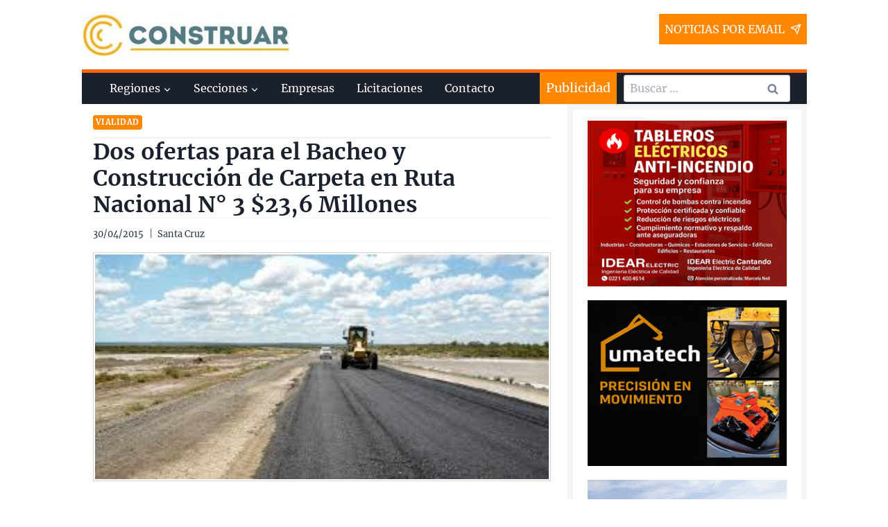

--- FILE ---
content_type: text/html; charset=UTF-8
request_url: https://www.construar.com.ar/2015/04/dos-ofertas-para-el-bacheo-y-construccion-de-carpeta-en-ruta-nacional-n-3-236-millones/
body_size: 39536
content:
<!doctype html>
<html lang="es" class="no-js" itemtype="https://schema.org/Blog" itemscope>
<head><meta charset="UTF-8"><script>if(navigator.userAgent.match(/MSIE|Internet Explorer/i)||navigator.userAgent.match(/Trident\/7\..*?rv:11/i)){var href=document.location.href;if(!href.match(/[?&]nowprocket/)){if(href.indexOf("?")==-1){if(href.indexOf("#")==-1){document.location.href=href+"?nowprocket=1"}else{document.location.href=href.replace("#","?nowprocket=1#")}}else{if(href.indexOf("#")==-1){document.location.href=href+"&nowprocket=1"}else{document.location.href=href.replace("#","&nowprocket=1#")}}}}</script><script>(()=>{class RocketLazyLoadScripts{constructor(){this.v="2.0.4",this.userEvents=["keydown","keyup","mousedown","mouseup","mousemove","mouseover","mouseout","touchmove","touchstart","touchend","touchcancel","wheel","click","dblclick","input"],this.attributeEvents=["onblur","onclick","oncontextmenu","ondblclick","onfocus","onmousedown","onmouseenter","onmouseleave","onmousemove","onmouseout","onmouseover","onmouseup","onmousewheel","onscroll","onsubmit"]}async t(){this.i(),this.o(),/iP(ad|hone)/.test(navigator.userAgent)&&this.h(),this.u(),this.l(this),this.m(),this.k(this),this.p(this),this._(),await Promise.all([this.R(),this.L()]),this.lastBreath=Date.now(),this.S(this),this.P(),this.D(),this.O(),this.M(),await this.C(this.delayedScripts.normal),await this.C(this.delayedScripts.defer),await this.C(this.delayedScripts.async),await this.T(),await this.F(),await this.j(),await this.A(),window.dispatchEvent(new Event("rocket-allScriptsLoaded")),this.everythingLoaded=!0,this.lastTouchEnd&&await new Promise(t=>setTimeout(t,500-Date.now()+this.lastTouchEnd)),this.I(),this.H(),this.U(),this.W()}i(){this.CSPIssue=sessionStorage.getItem("rocketCSPIssue"),document.addEventListener("securitypolicyviolation",t=>{this.CSPIssue||"script-src-elem"!==t.violatedDirective||"data"!==t.blockedURI||(this.CSPIssue=!0,sessionStorage.setItem("rocketCSPIssue",!0))},{isRocket:!0})}o(){window.addEventListener("pageshow",t=>{this.persisted=t.persisted,this.realWindowLoadedFired=!0},{isRocket:!0}),window.addEventListener("pagehide",()=>{this.onFirstUserAction=null},{isRocket:!0})}h(){let t;function e(e){t=e}window.addEventListener("touchstart",e,{isRocket:!0}),window.addEventListener("touchend",function i(o){o.changedTouches[0]&&t.changedTouches[0]&&Math.abs(o.changedTouches[0].pageX-t.changedTouches[0].pageX)<10&&Math.abs(o.changedTouches[0].pageY-t.changedTouches[0].pageY)<10&&o.timeStamp-t.timeStamp<200&&(window.removeEventListener("touchstart",e,{isRocket:!0}),window.removeEventListener("touchend",i,{isRocket:!0}),"INPUT"===o.target.tagName&&"text"===o.target.type||(o.target.dispatchEvent(new TouchEvent("touchend",{target:o.target,bubbles:!0})),o.target.dispatchEvent(new MouseEvent("mouseover",{target:o.target,bubbles:!0})),o.target.dispatchEvent(new PointerEvent("click",{target:o.target,bubbles:!0,cancelable:!0,detail:1,clientX:o.changedTouches[0].clientX,clientY:o.changedTouches[0].clientY})),event.preventDefault()))},{isRocket:!0})}q(t){this.userActionTriggered||("mousemove"!==t.type||this.firstMousemoveIgnored?"keyup"===t.type||"mouseover"===t.type||"mouseout"===t.type||(this.userActionTriggered=!0,this.onFirstUserAction&&this.onFirstUserAction()):this.firstMousemoveIgnored=!0),"click"===t.type&&t.preventDefault(),t.stopPropagation(),t.stopImmediatePropagation(),"touchstart"===this.lastEvent&&"touchend"===t.type&&(this.lastTouchEnd=Date.now()),"click"===t.type&&(this.lastTouchEnd=0),this.lastEvent=t.type,t.composedPath&&t.composedPath()[0].getRootNode()instanceof ShadowRoot&&(t.rocketTarget=t.composedPath()[0]),this.savedUserEvents.push(t)}u(){this.savedUserEvents=[],this.userEventHandler=this.q.bind(this),this.userEvents.forEach(t=>window.addEventListener(t,this.userEventHandler,{passive:!1,isRocket:!0})),document.addEventListener("visibilitychange",this.userEventHandler,{isRocket:!0})}U(){this.userEvents.forEach(t=>window.removeEventListener(t,this.userEventHandler,{passive:!1,isRocket:!0})),document.removeEventListener("visibilitychange",this.userEventHandler,{isRocket:!0}),this.savedUserEvents.forEach(t=>{(t.rocketTarget||t.target).dispatchEvent(new window[t.constructor.name](t.type,t))})}m(){const t="return false",e=Array.from(this.attributeEvents,t=>"data-rocket-"+t),i="["+this.attributeEvents.join("],[")+"]",o="[data-rocket-"+this.attributeEvents.join("],[data-rocket-")+"]",s=(e,i,o)=>{o&&o!==t&&(e.setAttribute("data-rocket-"+i,o),e["rocket"+i]=new Function("event",o),e.setAttribute(i,t))};new MutationObserver(t=>{for(const n of t)"attributes"===n.type&&(n.attributeName.startsWith("data-rocket-")||this.everythingLoaded?n.attributeName.startsWith("data-rocket-")&&this.everythingLoaded&&this.N(n.target,n.attributeName.substring(12)):s(n.target,n.attributeName,n.target.getAttribute(n.attributeName))),"childList"===n.type&&n.addedNodes.forEach(t=>{if(t.nodeType===Node.ELEMENT_NODE)if(this.everythingLoaded)for(const i of[t,...t.querySelectorAll(o)])for(const t of i.getAttributeNames())e.includes(t)&&this.N(i,t.substring(12));else for(const e of[t,...t.querySelectorAll(i)])for(const t of e.getAttributeNames())this.attributeEvents.includes(t)&&s(e,t,e.getAttribute(t))})}).observe(document,{subtree:!0,childList:!0,attributeFilter:[...this.attributeEvents,...e]})}I(){this.attributeEvents.forEach(t=>{document.querySelectorAll("[data-rocket-"+t+"]").forEach(e=>{this.N(e,t)})})}N(t,e){const i=t.getAttribute("data-rocket-"+e);i&&(t.setAttribute(e,i),t.removeAttribute("data-rocket-"+e))}k(t){Object.defineProperty(HTMLElement.prototype,"onclick",{get(){return this.rocketonclick||null},set(e){this.rocketonclick=e,this.setAttribute(t.everythingLoaded?"onclick":"data-rocket-onclick","this.rocketonclick(event)")}})}S(t){function e(e,i){let o=e[i];e[i]=null,Object.defineProperty(e,i,{get:()=>o,set(s){t.everythingLoaded?o=s:e["rocket"+i]=o=s}})}e(document,"onreadystatechange"),e(window,"onload"),e(window,"onpageshow");try{Object.defineProperty(document,"readyState",{get:()=>t.rocketReadyState,set(e){t.rocketReadyState=e},configurable:!0}),document.readyState="loading"}catch(t){console.log("WPRocket DJE readyState conflict, bypassing")}}l(t){this.originalAddEventListener=EventTarget.prototype.addEventListener,this.originalRemoveEventListener=EventTarget.prototype.removeEventListener,this.savedEventListeners=[],EventTarget.prototype.addEventListener=function(e,i,o){o&&o.isRocket||!t.B(e,this)&&!t.userEvents.includes(e)||t.B(e,this)&&!t.userActionTriggered||e.startsWith("rocket-")||t.everythingLoaded?t.originalAddEventListener.call(this,e,i,o):(t.savedEventListeners.push({target:this,remove:!1,type:e,func:i,options:o}),"mouseenter"!==e&&"mouseleave"!==e||t.originalAddEventListener.call(this,e,t.savedUserEvents.push,o))},EventTarget.prototype.removeEventListener=function(e,i,o){o&&o.isRocket||!t.B(e,this)&&!t.userEvents.includes(e)||t.B(e,this)&&!t.userActionTriggered||e.startsWith("rocket-")||t.everythingLoaded?t.originalRemoveEventListener.call(this,e,i,o):t.savedEventListeners.push({target:this,remove:!0,type:e,func:i,options:o})}}J(t,e){this.savedEventListeners=this.savedEventListeners.filter(i=>{let o=i.type,s=i.target||window;return e!==o||t!==s||(this.B(o,s)&&(i.type="rocket-"+o),this.$(i),!1)})}H(){EventTarget.prototype.addEventListener=this.originalAddEventListener,EventTarget.prototype.removeEventListener=this.originalRemoveEventListener,this.savedEventListeners.forEach(t=>this.$(t))}$(t){t.remove?this.originalRemoveEventListener.call(t.target,t.type,t.func,t.options):this.originalAddEventListener.call(t.target,t.type,t.func,t.options)}p(t){let e;function i(e){return t.everythingLoaded?e:e.split(" ").map(t=>"load"===t||t.startsWith("load.")?"rocket-jquery-load":t).join(" ")}function o(o){function s(e){const s=o.fn[e];o.fn[e]=o.fn.init.prototype[e]=function(){return this[0]===window&&t.userActionTriggered&&("string"==typeof arguments[0]||arguments[0]instanceof String?arguments[0]=i(arguments[0]):"object"==typeof arguments[0]&&Object.keys(arguments[0]).forEach(t=>{const e=arguments[0][t];delete arguments[0][t],arguments[0][i(t)]=e})),s.apply(this,arguments),this}}if(o&&o.fn&&!t.allJQueries.includes(o)){const e={DOMContentLoaded:[],"rocket-DOMContentLoaded":[]};for(const t in e)document.addEventListener(t,()=>{e[t].forEach(t=>t())},{isRocket:!0});o.fn.ready=o.fn.init.prototype.ready=function(i){function s(){parseInt(o.fn.jquery)>2?setTimeout(()=>i.bind(document)(o)):i.bind(document)(o)}return"function"==typeof i&&(t.realDomReadyFired?!t.userActionTriggered||t.fauxDomReadyFired?s():e["rocket-DOMContentLoaded"].push(s):e.DOMContentLoaded.push(s)),o([])},s("on"),s("one"),s("off"),t.allJQueries.push(o)}e=o}t.allJQueries=[],o(window.jQuery),Object.defineProperty(window,"jQuery",{get:()=>e,set(t){o(t)}})}P(){const t=new Map;document.write=document.writeln=function(e){const i=document.currentScript,o=document.createRange(),s=i.parentElement;let n=t.get(i);void 0===n&&(n=i.nextSibling,t.set(i,n));const c=document.createDocumentFragment();o.setStart(c,0),c.appendChild(o.createContextualFragment(e)),s.insertBefore(c,n)}}async R(){return new Promise(t=>{this.userActionTriggered?t():this.onFirstUserAction=t})}async L(){return new Promise(t=>{document.addEventListener("DOMContentLoaded",()=>{this.realDomReadyFired=!0,t()},{isRocket:!0})})}async j(){return this.realWindowLoadedFired?Promise.resolve():new Promise(t=>{window.addEventListener("load",t,{isRocket:!0})})}M(){this.pendingScripts=[];this.scriptsMutationObserver=new MutationObserver(t=>{for(const e of t)e.addedNodes.forEach(t=>{"SCRIPT"!==t.tagName||t.noModule||t.isWPRocket||this.pendingScripts.push({script:t,promise:new Promise(e=>{const i=()=>{const i=this.pendingScripts.findIndex(e=>e.script===t);i>=0&&this.pendingScripts.splice(i,1),e()};t.addEventListener("load",i,{isRocket:!0}),t.addEventListener("error",i,{isRocket:!0}),setTimeout(i,1e3)})})})}),this.scriptsMutationObserver.observe(document,{childList:!0,subtree:!0})}async F(){await this.X(),this.pendingScripts.length?(await this.pendingScripts[0].promise,await this.F()):this.scriptsMutationObserver.disconnect()}D(){this.delayedScripts={normal:[],async:[],defer:[]},document.querySelectorAll("script[type$=rocketlazyloadscript]").forEach(t=>{t.hasAttribute("data-rocket-src")?t.hasAttribute("async")&&!1!==t.async?this.delayedScripts.async.push(t):t.hasAttribute("defer")&&!1!==t.defer||"module"===t.getAttribute("data-rocket-type")?this.delayedScripts.defer.push(t):this.delayedScripts.normal.push(t):this.delayedScripts.normal.push(t)})}async _(){await this.L();let t=[];document.querySelectorAll("script[type$=rocketlazyloadscript][data-rocket-src]").forEach(e=>{let i=e.getAttribute("data-rocket-src");if(i&&!i.startsWith("data:")){i.startsWith("//")&&(i=location.protocol+i);try{const o=new URL(i).origin;o!==location.origin&&t.push({src:o,crossOrigin:e.crossOrigin||"module"===e.getAttribute("data-rocket-type")})}catch(t){}}}),t=[...new Map(t.map(t=>[JSON.stringify(t),t])).values()],this.Y(t,"preconnect")}async G(t){if(await this.K(),!0!==t.noModule||!("noModule"in HTMLScriptElement.prototype))return new Promise(e=>{let i;function o(){(i||t).setAttribute("data-rocket-status","executed"),e()}try{if(navigator.userAgent.includes("Firefox/")||""===navigator.vendor||this.CSPIssue)i=document.createElement("script"),[...t.attributes].forEach(t=>{let e=t.nodeName;"type"!==e&&("data-rocket-type"===e&&(e="type"),"data-rocket-src"===e&&(e="src"),i.setAttribute(e,t.nodeValue))}),t.text&&(i.text=t.text),t.nonce&&(i.nonce=t.nonce),i.hasAttribute("src")?(i.addEventListener("load",o,{isRocket:!0}),i.addEventListener("error",()=>{i.setAttribute("data-rocket-status","failed-network"),e()},{isRocket:!0}),setTimeout(()=>{i.isConnected||e()},1)):(i.text=t.text,o()),i.isWPRocket=!0,t.parentNode.replaceChild(i,t);else{const i=t.getAttribute("data-rocket-type"),s=t.getAttribute("data-rocket-src");i?(t.type=i,t.removeAttribute("data-rocket-type")):t.removeAttribute("type"),t.addEventListener("load",o,{isRocket:!0}),t.addEventListener("error",i=>{this.CSPIssue&&i.target.src.startsWith("data:")?(console.log("WPRocket: CSP fallback activated"),t.removeAttribute("src"),this.G(t).then(e)):(t.setAttribute("data-rocket-status","failed-network"),e())},{isRocket:!0}),s?(t.fetchPriority="high",t.removeAttribute("data-rocket-src"),t.src=s):t.src="data:text/javascript;base64,"+window.btoa(unescape(encodeURIComponent(t.text)))}}catch(i){t.setAttribute("data-rocket-status","failed-transform"),e()}});t.setAttribute("data-rocket-status","skipped")}async C(t){const e=t.shift();return e?(e.isConnected&&await this.G(e),this.C(t)):Promise.resolve()}O(){this.Y([...this.delayedScripts.normal,...this.delayedScripts.defer,...this.delayedScripts.async],"preload")}Y(t,e){this.trash=this.trash||[];let i=!0;var o=document.createDocumentFragment();t.forEach(t=>{const s=t.getAttribute&&t.getAttribute("data-rocket-src")||t.src;if(s&&!s.startsWith("data:")){const n=document.createElement("link");n.href=s,n.rel=e,"preconnect"!==e&&(n.as="script",n.fetchPriority=i?"high":"low"),t.getAttribute&&"module"===t.getAttribute("data-rocket-type")&&(n.crossOrigin=!0),t.crossOrigin&&(n.crossOrigin=t.crossOrigin),t.integrity&&(n.integrity=t.integrity),t.nonce&&(n.nonce=t.nonce),o.appendChild(n),this.trash.push(n),i=!1}}),document.head.appendChild(o)}W(){this.trash.forEach(t=>t.remove())}async T(){try{document.readyState="interactive"}catch(t){}this.fauxDomReadyFired=!0;try{await this.K(),this.J(document,"readystatechange"),document.dispatchEvent(new Event("rocket-readystatechange")),await this.K(),document.rocketonreadystatechange&&document.rocketonreadystatechange(),await this.K(),this.J(document,"DOMContentLoaded"),document.dispatchEvent(new Event("rocket-DOMContentLoaded")),await this.K(),this.J(window,"DOMContentLoaded"),window.dispatchEvent(new Event("rocket-DOMContentLoaded"))}catch(t){console.error(t)}}async A(){try{document.readyState="complete"}catch(t){}try{await this.K(),this.J(document,"readystatechange"),document.dispatchEvent(new Event("rocket-readystatechange")),await this.K(),document.rocketonreadystatechange&&document.rocketonreadystatechange(),await this.K(),this.J(window,"load"),window.dispatchEvent(new Event("rocket-load")),await this.K(),window.rocketonload&&window.rocketonload(),await this.K(),this.allJQueries.forEach(t=>t(window).trigger("rocket-jquery-load")),await this.K(),this.J(window,"pageshow");const t=new Event("rocket-pageshow");t.persisted=this.persisted,window.dispatchEvent(t),await this.K(),window.rocketonpageshow&&window.rocketonpageshow({persisted:this.persisted})}catch(t){console.error(t)}}async K(){Date.now()-this.lastBreath>45&&(await this.X(),this.lastBreath=Date.now())}async X(){return document.hidden?new Promise(t=>setTimeout(t)):new Promise(t=>requestAnimationFrame(t))}B(t,e){return e===document&&"readystatechange"===t||(e===document&&"DOMContentLoaded"===t||(e===window&&"DOMContentLoaded"===t||(e===window&&"load"===t||e===window&&"pageshow"===t)))}static run(){(new RocketLazyLoadScripts).t()}}RocketLazyLoadScripts.run()})();</script>
	
	<meta name="viewport" content="width=device-width, initial-scale=1, minimum-scale=1">
	<meta name='robots' content='index, follow, max-image-preview:large, max-snippet:-1, max-video-preview:-1' />

	<!-- This site is optimized with the Yoast SEO plugin v26.7 - https://yoast.com/wordpress/plugins/seo/ -->
	<title>Dos ofertas para el Bacheo y Construcción de Carpeta en Ruta Nacional N° 3 $23,6 Millones - Construar.com.ar</title>
<style id="rocket-critical-css">:root{--wp-admin-theme-color:#007cba;--wp-admin-theme-color-darker-10:#006ba1;--wp-admin-theme-color-darker-20:#005a87} html{line-height:1.15;-webkit-text-size-adjust:100%}body{margin:0}main{display:block;min-width:0}h1{font-size:2em;margin:0.67em 0}a{background-color:transparent}img{border-style:none}button,input{font-size:100%;margin:0}button,input{overflow:visible}button{text-transform:none}button,[type="submit"]{-webkit-appearance:button}button::-moz-focus-inner,[type="submit"]::-moz-focus-inner{border-style:none;padding:0}button:-moz-focusring,[type="submit"]:-moz-focusring{outline:1px dotted ButtonText}[type="search"]{-webkit-appearance:textfield;outline-offset:-2px}[type="search"]::-webkit-search-decoration{-webkit-appearance:none}::-webkit-file-upload-button{-webkit-appearance:button;font:inherit}:root{--global-gray-400:#CBD5E0;--global-gray-500:#A0AEC0;--global-xs-spacing:1em;--global-sm-spacing:1.5rem;--global-md-spacing:2rem;--global-lg-spacing:2.5em;--global-xl-spacing:3.5em;--global-xxl-spacing:5rem;--global-edge-spacing:1.5rem;--global-boxed-spacing:2rem}h1,h2{padding:0;margin:0}h3 a{color:inherit;text-decoration:none}html{box-sizing:border-box}*,*::before,*::after{box-sizing:inherit}ul{margin:0 0 1.5em 1.5em;padding:0}ul{list-style:disc}li>ul{margin-bottom:0;margin-left:1.5em}img{display:block;height:auto;max-width:100%}a{color:var(--global-palette-highlight)}.screen-reader-text{clip:rect(1px,1px,1px,1px);position:absolute!important;height:1px;width:1px;overflow:hidden;word-wrap:normal!important}input[type="email"],input[type="search"]{-webkit-appearance:none;color:var(--global-palette5);border:1px solid var(--global-gray-400);border-radius:3px;padding:0.4em 0.5em;background:var(--global-palette9);box-shadow:0px 0px 0px -7px rgba(0,0,0,0)}::-webkit-input-placeholder{color:var(--global-palette6)}::-moz-placeholder{color:var(--global-palette6);opacity:1}:-ms-input-placeholder{color:var(--global-palette6)}:-moz-placeholder{color:var(--global-palette6)}::placeholder{color:var(--global-palette6)}.search-form{position:relative}.search-form input[type="search"],.search-form input.search-field{padding-right:60px;width:100%}.search-form .search-submit[type="submit"]{top:0;right:0;bottom:0;position:absolute;color:transparent;background:transparent;z-index:2;width:50px;border:0;padding:8px 12px 7px;border-radius:0;box-shadow:none;overflow:hidden}.search-form .kadence-search-icon-wrap{position:absolute;right:0;top:0;height:100%;width:50px;padding:0;text-align:center;background:0 0;z-index:3;color:var(--global-palette6);text-shadow:none;display:flex;align-items:center;justify-content:center}button,input[type="submit"]{border-radius:3px;background:var(--global-palette-btn-bg);color:var(--global-palette-btn);padding:0.4em 1em;border:0;line-height:1.6;display:inline-block;font-family:inherit;text-decoration:none;box-shadow:0px 0px 0px -7px rgba(0,0,0,0)}.kadence-svg-iconset{display:inline-flex;align-self:center}.kadence-svg-iconset svg{height:1em;width:1em}.kadence-svg-iconset.svg-baseline svg{top:.125em;position:relative}.kt-clear{*zoom:1}.kt-clear::before,.kt-clear::after{content:' ';display:table}.kt-clear::after{clear:both}.content-area{margin:var(--global-xxl-spacing) 0}.content-vertical-padding-hide .content-area{margin-top:0;margin-bottom:0}.site-container,.site-header-row-layout-contained{margin:0 auto;padding:0 var(--global-sm-spacing)}.content-bg{background:white}@media screen and (min-width:1025px){.has-sidebar .content-container{display:grid;grid-template-columns:5fr 2fr;grid-gap:var(--global-xl-spacing);justify-content:center}#secondary{grid-column:2;grid-row:1}}#kt-scroll-up{position:fixed;transform:translateY(40px);opacity:0;z-index:1000;display:flex}#kt-scroll-up.scroll-up-style-outline{background:transparent}.scroll-up-style-outline{border-width:2px;border-style:solid;border-color:currentColor;color:var(--global-palette4)}@media screen and (max-width:719px){.vs-sm-false{display:none!important}}#wrapper{overflow:hidden}body.footer-on-bottom #wrapper{min-height:100vh;display:flex;flex-direction:column}body.footer-on-bottom #inner-wrap{flex:1 0 auto}.site-branding{max-height:inherit}.site-branding a.brand{display:flex;flex-direction:row;align-items:center;text-decoration:none;color:inherit;max-height:inherit}.site-branding a.brand img{display:block}.header-navigation ul ul{display:none;position:absolute;top:100%;flex-direction:column;background:#fff;margin-left:0;box-shadow:0 2px 13px rgba(0,0,0,0.1);z-index:1000}.header-navigation ul ul li:last-child{border-bottom:0}.nav--toggle-sub .dropdown-nav-toggle{display:block;background:transparent;position:absolute;right:0;top:50%;width:0.7em;height:0.7em;font-size:inherit;width:0.9em;height:0.9em;font-size:0.9em;display:inline-flex;line-height:inherit;margin:0;padding:0;border:none;border-radius:0;transform:translateY(-50%);overflow:visible}.nav--toggle-sub li.menu-item-has-children{position:relative}.nav-drop-title-wrap{position:relative;padding-right:1em;display:block}.header-navigation,.header-menu-container{display:flex}.header-navigation a{display:block;width:100%;text-decoration:none;color:var(--global-palette4)}.header-navigation ul{display:block;list-style:none;margin:0;padding:0}.header-navigation ul li a{padding:0.6em 0.5em}.header-navigation ul ul li a{padding:1em}.header-navigation ul ul a{width:200px}.header-navigation .menu{display:flex;flex-wrap:wrap;justify-content:center}.menu-toggle-open{display:flex;background:transparent;align-items:center;box-shadow:none}.menu-toggle-open .menu-toggle-icon{display:flex}.menu-toggle-open.menu-toggle-style-default{border:0}.site .menu-toggle-open{box-shadow:none}.mobile-navigation{width:100%}.mobile-navigation a{display:block;width:100%;text-decoration:none;padding:0.6em 0.5em}.mobile-navigation ul{display:block;list-style:none;margin:0;padding:0}.drawer-nav-drop-wrap{display:flex;position:relative}.drawer-nav-drop-wrap a{color:inherit}.drawer-nav-drop-wrap .drawer-sub-toggle{background:transparent;color:inherit;padding:0.5em 0.7em;display:flex;border:0;border-radius:0;box-shadow:none;line-height:normal}.mobile-navigation ul ul{padding-left:1em;display:none}.popup-drawer{position:fixed;display:none;top:0;bottom:0;left:-99999rem;right:99999rem;z-index:100000}.popup-drawer .drawer-overlay{background-color:rgba(0,0,0,0.4);position:fixed;top:0;right:0;bottom:0;left:0;opacity:0}.popup-drawer .drawer-inner{width:100%;transform:translateX(100%);max-width:90%;right:0;top:0;overflow:auto;background:#090c10;color:#fff;bottom:0;opacity:0;position:fixed;box-shadow:0 0 2rem 0 rgba(0,0,0,0.1);display:flex;flex-direction:column}.popup-drawer .drawer-header{padding:0 1.5em;display:flex;justify-content:flex-end;min-height:calc(1.2em + 24px)}.popup-drawer .drawer-header .drawer-toggle{background:transparent;border:0;font-size:24px;line-height:1;padding:0.6em 0.15em;color:inherit;display:flex;box-shadow:none}.popup-drawer .drawer-content{padding:0 1.5em 1.5em}@media screen and (max-width:1024px){.animate-body-popup #inner-wrap,.animate-body-popup .site-header-row{transform:none}}.popup-drawer .drawer-header .drawer-toggle{width:24px;position:relative;height:24px;box-sizing:content-box}.drawer-toggle .toggle-close-bar{width:18px;height:2px;background:currentColor;transform-origin:center center;position:absolute;margin-top:-1px;opacity:0;border-radius:2px;left:50%;margin-left:-9px;top:50%;transform:rotate(45deg) translateX(-50%)}.drawer-toggle .toggle-close-bar:last-child{transform:rotate(-45deg) translateX(50%)}#main-header{display:none}#masthead{position:relative;z-index:11}@media screen and (min-width:1025px){#main-header{display:block}#mobile-header{display:none}}.site-header-row{display:grid;grid-template-columns:auto auto}.site-header-section{display:flex;max-height:inherit}.site-header-item{display:flex;align-items:center;margin-right:10px;max-height:inherit}.site-header-section>.site-header-item:last-child{margin-right:0}.drawer-content .site-header-item{margin-right:0;margin-bottom:10px}.drawer-content .site-header-item:last-child{margin-bottom:0}.site-header-section-right{justify-content:flex-end}#mobile-drawer{z-index:99999}.widget{margin-top:0;margin-bottom:1.5em}.widget-area .widget-title{font-size:20px;line-height:1.5;margin-bottom:0.5em;text-transform:uppercase}.widget-area a:not(.button){color:var(--global-palette3);text-decoration:none}.widget-area .widget{margin-left:0;margin-right:0}.entry{box-shadow:0px 15px 25px -10px rgba(0,0,0,0.05);border-radius:.25rem}.content-wrap{position:relative}@media screen and (max-width:719px){.content-style-boxed .content-bg:not(.loop-entry){margin-left:-1rem;margin-right:-1rem;width:auto}.primary-sidebar{padding-left:0;padding-right:0}}.single-content{margin:var(--global-md-spacing) 0 0}.single-content p{margin-top:var(--global-md-spacing);margin-bottom:0}.single-content p:first-child{margin-top:0}.entry-content:after{display:table;clear:both;content:''}.site .post-thumbnail{display:block;height:0;padding-bottom:66.67%;overflow:hidden;position:relative}.site .post-thumbnail.kadence-thumbnail-ratio-1-2{padding-bottom:50%}.site .post-thumbnail .post-thumbnail-inner{position:absolute;top:0;bottom:0;left:0;right:0}.site .post-thumbnail img{flex:1;height:100%;object-fit:cover;width:100%}.entry-meta{font-size:80%;margin:1em 0;display:flex;flex-wrap:wrap}.entry-meta>*{display:inline-flex;align-items:center;flex-wrap:wrap}.entry-meta>* time{white-space:nowrap}.entry-meta>*:after{margin-left:.5rem;margin-right:.5rem;content:"";display:inline-block;background-color:currentColor;height:.25rem;width:.25rem;opacity:.8;border-radius:9999px;vertical-align:.1875em}.entry-meta.entry-meta-divider-vline>*:after{content:'|';height:auto;background:transparent}.entry-meta>*:last-child:after{display:none}.updated:not(.published){display:none}.entry-taxonomies{margin-bottom:0.5em;letter-spacing:.05em;font-size:70%;text-transform:uppercase}.entry-taxonomies a{text-decoration:none;font-weight:bold}.entry-taxonomies .category-style-pill a{background:var(--global-palette-highlight);color:white;padding:0.25rem;border-radius:0.25rem;margin-right:.25rem;margin-bottom:.25rem;display:inline-block;line-height:1.2}.entry-taxonomies .category-style-pill a:last-child{margin-right:0}.loop-entry.type-post .entry-taxonomies .category-style-pill a{color:white}.title-align-left{text-align:left}.entry-header{margin-bottom:1em}.entry-footer{clear:both}.entry-title{word-wrap:break-word}.comment-form p{margin:1.5em 0}.primary-sidebar{padding-top:1.5rem;padding-bottom:1.5rem;margin-left:auto;margin-right:auto}@media screen and (min-width:768px){.primary-sidebar{padding-left:0;padding-right:0}}@media screen and (min-width:1025px){.primary-sidebar{padding:0;margin:0}}.entry-related-carousel .entry-footer,.entry-related-carousel .entry-taxonomies{display:none}</style>
	<meta name="description" content="La Dirección Nacional de Vialidad abrió la Licitación N°4/2015 para el Bacheo y Construcción de Carpeta Asfáltica con mezcla en caliente, en la Ruta" />
	<link rel="canonical" href="https://www.construar.com.ar/2015/04/dos-ofertas-para-el-bacheo-y-construccion-de-carpeta-en-ruta-nacional-n-3-236-millones/" />
	<meta property="og:locale" content="es_ES" />
	<meta property="og:type" content="article" />
	<meta property="og:title" content="Dos ofertas para el Bacheo y Construcción de Carpeta en Ruta Nacional N° 3 $23,6 Millones - Construar.com.ar" />
	<meta property="og:description" content="La Dirección Nacional de Vialidad abrió la Licitación N°4/2015 para el Bacheo y Construcción de Carpeta Asfáltica con mezcla en caliente, en la Ruta" />
	<meta property="og:url" content="https://www.construar.com.ar/2015/04/dos-ofertas-para-el-bacheo-y-construccion-de-carpeta-en-ruta-nacional-n-3-236-millones/" />
	<meta property="og:site_name" content="Construar.com.ar" />
	<meta property="article:publisher" content="https://www.facebook.com/Construar-682457111821182/?ref=bookmarks" />
	<meta property="article:published_time" content="2015-04-30T07:00:20+00:00" />
	<meta property="og:image" content="https://www.construar.com.ar/wp-content/uploads/2015/04/Ruta-Prov-2-Rio-Negro.jpg" />
	<meta property="og:image:width" content="320" />
	<meta property="og:image:height" content="158" />
	<meta property="og:image:type" content="image/jpeg" />
	<meta name="author" content="Miguel" />
	<meta name="twitter:card" content="summary_large_image" />
	<script type="application/ld+json" class="yoast-schema-graph">{"@context":"https://schema.org","@graph":[{"@type":"Article","@id":"https://www.construar.com.ar/2015/04/dos-ofertas-para-el-bacheo-y-construccion-de-carpeta-en-ruta-nacional-n-3-236-millones/#article","isPartOf":{"@id":"https://www.construar.com.ar/2015/04/dos-ofertas-para-el-bacheo-y-construccion-de-carpeta-en-ruta-nacional-n-3-236-millones/"},"author":{"name":"Miguel","@id":"https://www.construar.com.ar/#/schema/person/44d8d7851eb5e13c7dc80e2c42cb4c0c"},"headline":"Dos ofertas para el Bacheo y Construcción de Carpeta en Ruta Nacional N° 3 $23,6 Millones","datePublished":"2015-04-30T07:00:20+00:00","mainEntityOfPage":{"@id":"https://www.construar.com.ar/2015/04/dos-ofertas-para-el-bacheo-y-construccion-de-carpeta-en-ruta-nacional-n-3-236-millones/"},"wordCount":437,"commentCount":0,"publisher":{"@id":"https://www.construar.com.ar/#organization"},"image":{"@id":"https://www.construar.com.ar/2015/04/dos-ofertas-para-el-bacheo-y-construccion-de-carpeta-en-ruta-nacional-n-3-236-millones/#primaryimage"},"thumbnailUrl":"https://www.construar.com.ar/wp-content/uploads/2015/04/Ruta-Prov-2-Rio-Negro.jpg","articleSection":["Vialidad"],"inLanguage":"es","potentialAction":[{"@type":"CommentAction","name":"Comment","target":["https://www.construar.com.ar/2015/04/dos-ofertas-para-el-bacheo-y-construccion-de-carpeta-en-ruta-nacional-n-3-236-millones/#respond"]}]},{"@type":["WebPage","ItemPage"],"@id":"https://www.construar.com.ar/2015/04/dos-ofertas-para-el-bacheo-y-construccion-de-carpeta-en-ruta-nacional-n-3-236-millones/","url":"https://www.construar.com.ar/2015/04/dos-ofertas-para-el-bacheo-y-construccion-de-carpeta-en-ruta-nacional-n-3-236-millones/","name":"Dos ofertas para el Bacheo y Construcción de Carpeta en Ruta Nacional N° 3 $23,6 Millones - Construar.com.ar","isPartOf":{"@id":"https://www.construar.com.ar/#website"},"primaryImageOfPage":{"@id":"https://www.construar.com.ar/2015/04/dos-ofertas-para-el-bacheo-y-construccion-de-carpeta-en-ruta-nacional-n-3-236-millones/#primaryimage"},"image":{"@id":"https://www.construar.com.ar/2015/04/dos-ofertas-para-el-bacheo-y-construccion-de-carpeta-en-ruta-nacional-n-3-236-millones/#primaryimage"},"thumbnailUrl":"https://www.construar.com.ar/wp-content/uploads/2015/04/Ruta-Prov-2-Rio-Negro.jpg","datePublished":"2015-04-30T07:00:20+00:00","description":"La Dirección Nacional de Vialidad abrió la Licitación N°4/2015 para el Bacheo y Construcción de Carpeta Asfáltica con mezcla en caliente, en la Ruta","breadcrumb":{"@id":"https://www.construar.com.ar/2015/04/dos-ofertas-para-el-bacheo-y-construccion-de-carpeta-en-ruta-nacional-n-3-236-millones/#breadcrumb"},"inLanguage":"es","potentialAction":[{"@type":"ReadAction","target":["https://www.construar.com.ar/2015/04/dos-ofertas-para-el-bacheo-y-construccion-de-carpeta-en-ruta-nacional-n-3-236-millones/"]}]},{"@type":"ImageObject","inLanguage":"es","@id":"https://www.construar.com.ar/2015/04/dos-ofertas-para-el-bacheo-y-construccion-de-carpeta-en-ruta-nacional-n-3-236-millones/#primaryimage","url":"https://www.construar.com.ar/wp-content/uploads/2015/04/Ruta-Prov-2-Rio-Negro.jpg","contentUrl":"https://www.construar.com.ar/wp-content/uploads/2015/04/Ruta-Prov-2-Rio-Negro.jpg","width":320,"height":158},{"@type":"BreadcrumbList","@id":"https://www.construar.com.ar/2015/04/dos-ofertas-para-el-bacheo-y-construccion-de-carpeta-en-ruta-nacional-n-3-236-millones/#breadcrumb","itemListElement":[{"@type":"ListItem","position":1,"name":"Portada","item":"https://www.construar.com.ar/"},{"@type":"ListItem","position":2,"name":"Vialidad","item":"https://www.construar.com.ar/vialidad/"},{"@type":"ListItem","position":3,"name":"Dos ofertas para el Bacheo y Construcción de Carpeta en Ruta Nacional N° 3 $23,6 Millones"}]},{"@type":"WebSite","@id":"https://www.construar.com.ar/#website","url":"https://www.construar.com.ar/","name":"Construar.com.ar","description":"Noticias de licitaciones, obras públicas e infraestructura","publisher":{"@id":"https://www.construar.com.ar/#organization"},"potentialAction":[{"@type":"SearchAction","target":{"@type":"EntryPoint","urlTemplate":"https://www.construar.com.ar/?s={search_term_string}"},"query-input":{"@type":"PropertyValueSpecification","valueRequired":true,"valueName":"search_term_string"}}],"inLanguage":"es"},{"@type":"Organization","@id":"https://www.construar.com.ar/#organization","name":"Construar","url":"https://www.construar.com.ar/","logo":{"@type":"ImageObject","inLanguage":"es","@id":"https://www.construar.com.ar/#/schema/logo/image/","url":"https://www.construar.com.ar/wp-content/uploads/2021/01/header_logo_new.jpg","contentUrl":"https://www.construar.com.ar/wp-content/uploads/2021/01/header_logo_new.jpg","width":300,"height":67,"caption":"Construar"},"image":{"@id":"https://www.construar.com.ar/#/schema/logo/image/"},"sameAs":["https://www.facebook.com/Construar-682457111821182/?ref=bookmarks"]},{"@type":"Person","@id":"https://www.construar.com.ar/#/schema/person/44d8d7851eb5e13c7dc80e2c42cb4c0c","name":"Miguel"}]}</script>
	<!-- / Yoast SEO plugin. -->


<link rel='dns-prefetch' href='//www.googletagmanager.com' />
<link rel="alternate" type="application/rss+xml" title="Construar.com.ar &raquo; Feed" href="https://www.construar.com.ar/feed/" />
<link rel="alternate" type="application/rss+xml" title="Construar.com.ar &raquo; Feed de los comentarios" href="https://www.construar.com.ar/comments/feed/" />
<script id="wpp-js" src="https://www.construar.com.ar/wp-content/plugins/wordpress-popular-posts/assets/js/wpp.min.js?ver=7.3.6" data-sampling="0" data-sampling-rate="100" data-api-url="https://www.construar.com.ar/wp-json/wordpress-popular-posts" data-post-id="4516" data-token="255ff8392f" data-lang="0" data-debug="0"></script>
			<script type="rocketlazyloadscript">document.documentElement.classList.remove( 'no-js' );</script>
			<link rel="alternate" type="application/rss+xml" title="Construar.com.ar &raquo; Comentario Dos ofertas para el Bacheo y Construcción de Carpeta en Ruta Nacional N° 3 $23,6 Millones del feed" href="https://www.construar.com.ar/2015/04/dos-ofertas-para-el-bacheo-y-construccion-de-carpeta-en-ruta-nacional-n-3-236-millones/feed/" />
<link rel="alternate" title="oEmbed (JSON)" type="application/json+oembed" href="https://www.construar.com.ar/wp-json/oembed/1.0/embed?url=https%3A%2F%2Fwww.construar.com.ar%2F2015%2F04%2Fdos-ofertas-para-el-bacheo-y-construccion-de-carpeta-en-ruta-nacional-n-3-236-millones%2F" />
<link rel="alternate" title="oEmbed (XML)" type="text/xml+oembed" href="https://www.construar.com.ar/wp-json/oembed/1.0/embed?url=https%3A%2F%2Fwww.construar.com.ar%2F2015%2F04%2Fdos-ofertas-para-el-bacheo-y-construccion-de-carpeta-en-ruta-nacional-n-3-236-millones%2F&#038;format=xml" />
<!-- www.construar.com.ar is managing ads with Advanced Ads 2.0.16 – https://wpadvancedads.com/ --><!--noptimize--><script type="rocketlazyloadscript" id="const-ready">
			window.advanced_ads_ready=function(e,a){a=a||"complete";var d=function(e){return"interactive"===a?"loading"!==e:"complete"===e};d(document.readyState)?e():document.addEventListener("readystatechange",(function(a){d(a.target.readyState)&&e()}),{once:"interactive"===a})},window.advanced_ads_ready_queue=window.advanced_ads_ready_queue||[];		</script>
		<!--/noptimize--><style id='wp-img-auto-sizes-contain-inline-css'>
img:is([sizes=auto i],[sizes^="auto," i]){contain-intrinsic-size:3000px 1500px}
/*# sourceURL=wp-img-auto-sizes-contain-inline-css */
</style>
<link data-minify="1" rel='preload'  href='https://www.construar.com.ar/wp-content/cache/min/1/wp-content/plugins/kadence-blocks/dist/style-blocks-rowlayout.css?ver=1759261393' data-rocket-async="style" as="style" onload="this.onload=null;this.rel='stylesheet'" onerror="this.removeAttribute('data-rocket-async')"  media='all' />
<link data-minify="1" rel='preload'  href='https://www.construar.com.ar/wp-content/cache/min/1/wp-content/plugins/kadence-blocks/dist/style-blocks-column.css?ver=1759261393' data-rocket-async="style" as="style" onload="this.onload=null;this.rel='stylesheet'" onerror="this.removeAttribute('data-rocket-async')"  media='all' />
<style id='kadence-blocks-advancedheading-inline-css'>
.wp-block-kadence-advancedheading mark{background:transparent;border-style:solid;border-width:0}.wp-block-kadence-advancedheading mark.kt-highlight{color:#f76a0c;}.kb-adv-heading-icon{display: inline-flex;justify-content: center;align-items: center;} .is-layout-constrained > .kb-advanced-heading-link {display: block;}.single-content .kadence-advanced-heading-wrapper h1, .single-content .kadence-advanced-heading-wrapper h2, .single-content .kadence-advanced-heading-wrapper h3, .single-content .kadence-advanced-heading-wrapper h4, .single-content .kadence-advanced-heading-wrapper h5, .single-content .kadence-advanced-heading-wrapper h6 {margin: 1.5em 0 .5em;}.single-content .kadence-advanced-heading-wrapper+* { margin-top:0;}.kb-screen-reader-text{position:absolute;width:1px;height:1px;padding:0;margin:-1px;overflow:hidden;clip:rect(0,0,0,0);}
/*# sourceURL=kadence-blocks-advancedheading-inline-css */
</style>
<link data-minify="1" rel='preload'  href='https://www.construar.com.ar/wp-content/cache/min/1/wp-content/plugins/kadence-blocks/dist/style-blocks-form.css?ver=1759261393' data-rocket-async="style" as="style" onload="this.onload=null;this.rel='stylesheet'" onerror="this.removeAttribute('data-rocket-async')"  media='all' />
<style id='wp-emoji-styles-inline-css'>

	img.wp-smiley, img.emoji {
		display: inline !important;
		border: none !important;
		box-shadow: none !important;
		height: 1em !important;
		width: 1em !important;
		margin: 0 0.07em !important;
		vertical-align: -0.1em !important;
		background: none !important;
		padding: 0 !important;
	}
/*# sourceURL=wp-emoji-styles-inline-css */
</style>
<style id='wp-block-library-inline-css'>
:root{--wp-block-synced-color:#7a00df;--wp-block-synced-color--rgb:122,0,223;--wp-bound-block-color:var(--wp-block-synced-color);--wp-editor-canvas-background:#ddd;--wp-admin-theme-color:#007cba;--wp-admin-theme-color--rgb:0,124,186;--wp-admin-theme-color-darker-10:#006ba1;--wp-admin-theme-color-darker-10--rgb:0,107,160.5;--wp-admin-theme-color-darker-20:#005a87;--wp-admin-theme-color-darker-20--rgb:0,90,135;--wp-admin-border-width-focus:2px}@media (min-resolution:192dpi){:root{--wp-admin-border-width-focus:1.5px}}.wp-element-button{cursor:pointer}:root .has-very-light-gray-background-color{background-color:#eee}:root .has-very-dark-gray-background-color{background-color:#313131}:root .has-very-light-gray-color{color:#eee}:root .has-very-dark-gray-color{color:#313131}:root .has-vivid-green-cyan-to-vivid-cyan-blue-gradient-background{background:linear-gradient(135deg,#00d084,#0693e3)}:root .has-purple-crush-gradient-background{background:linear-gradient(135deg,#34e2e4,#4721fb 50%,#ab1dfe)}:root .has-hazy-dawn-gradient-background{background:linear-gradient(135deg,#faaca8,#dad0ec)}:root .has-subdued-olive-gradient-background{background:linear-gradient(135deg,#fafae1,#67a671)}:root .has-atomic-cream-gradient-background{background:linear-gradient(135deg,#fdd79a,#004a59)}:root .has-nightshade-gradient-background{background:linear-gradient(135deg,#330968,#31cdcf)}:root .has-midnight-gradient-background{background:linear-gradient(135deg,#020381,#2874fc)}:root{--wp--preset--font-size--normal:16px;--wp--preset--font-size--huge:42px}.has-regular-font-size{font-size:1em}.has-larger-font-size{font-size:2.625em}.has-normal-font-size{font-size:var(--wp--preset--font-size--normal)}.has-huge-font-size{font-size:var(--wp--preset--font-size--huge)}.has-text-align-center{text-align:center}.has-text-align-left{text-align:left}.has-text-align-right{text-align:right}.has-fit-text{white-space:nowrap!important}#end-resizable-editor-section{display:none}.aligncenter{clear:both}.items-justified-left{justify-content:flex-start}.items-justified-center{justify-content:center}.items-justified-right{justify-content:flex-end}.items-justified-space-between{justify-content:space-between}.screen-reader-text{border:0;clip-path:inset(50%);height:1px;margin:-1px;overflow:hidden;padding:0;position:absolute;width:1px;word-wrap:normal!important}.screen-reader-text:focus{background-color:#ddd;clip-path:none;color:#444;display:block;font-size:1em;height:auto;left:5px;line-height:normal;padding:15px 23px 14px;text-decoration:none;top:5px;width:auto;z-index:100000}html :where(.has-border-color){border-style:solid}html :where([style*=border-top-color]){border-top-style:solid}html :where([style*=border-right-color]){border-right-style:solid}html :where([style*=border-bottom-color]){border-bottom-style:solid}html :where([style*=border-left-color]){border-left-style:solid}html :where([style*=border-width]){border-style:solid}html :where([style*=border-top-width]){border-top-style:solid}html :where([style*=border-right-width]){border-right-style:solid}html :where([style*=border-bottom-width]){border-bottom-style:solid}html :where([style*=border-left-width]){border-left-style:solid}html :where(img[class*=wp-image-]){height:auto;max-width:100%}:where(figure){margin:0 0 1em}html :where(.is-position-sticky){--wp-admin--admin-bar--position-offset:var(--wp-admin--admin-bar--height,0px)}@media screen and (max-width:600px){html :where(.is-position-sticky){--wp-admin--admin-bar--position-offset:0px}}

/*# sourceURL=wp-block-library-inline-css */
</style><style id='wp-block-image-inline-css'>
.wp-block-image>a,.wp-block-image>figure>a{display:inline-block}.wp-block-image img{box-sizing:border-box;height:auto;max-width:100%;vertical-align:bottom}@media not (prefers-reduced-motion){.wp-block-image img.hide{visibility:hidden}.wp-block-image img.show{animation:show-content-image .4s}}.wp-block-image[style*=border-radius] img,.wp-block-image[style*=border-radius]>a{border-radius:inherit}.wp-block-image.has-custom-border img{box-sizing:border-box}.wp-block-image.aligncenter{text-align:center}.wp-block-image.alignfull>a,.wp-block-image.alignwide>a{width:100%}.wp-block-image.alignfull img,.wp-block-image.alignwide img{height:auto;width:100%}.wp-block-image .aligncenter,.wp-block-image .alignleft,.wp-block-image .alignright,.wp-block-image.aligncenter,.wp-block-image.alignleft,.wp-block-image.alignright{display:table}.wp-block-image .aligncenter>figcaption,.wp-block-image .alignleft>figcaption,.wp-block-image .alignright>figcaption,.wp-block-image.aligncenter>figcaption,.wp-block-image.alignleft>figcaption,.wp-block-image.alignright>figcaption{caption-side:bottom;display:table-caption}.wp-block-image .alignleft{float:left;margin:.5em 1em .5em 0}.wp-block-image .alignright{float:right;margin:.5em 0 .5em 1em}.wp-block-image .aligncenter{margin-left:auto;margin-right:auto}.wp-block-image :where(figcaption){margin-bottom:1em;margin-top:.5em}.wp-block-image.is-style-circle-mask img{border-radius:9999px}@supports ((-webkit-mask-image:none) or (mask-image:none)) or (-webkit-mask-image:none){.wp-block-image.is-style-circle-mask img{border-radius:0;-webkit-mask-image:url('data:image/svg+xml;utf8,<svg viewBox="0 0 100 100" xmlns="http://www.w3.org/2000/svg"><circle cx="50" cy="50" r="50"/></svg>');mask-image:url('data:image/svg+xml;utf8,<svg viewBox="0 0 100 100" xmlns="http://www.w3.org/2000/svg"><circle cx="50" cy="50" r="50"/></svg>');mask-mode:alpha;-webkit-mask-position:center;mask-position:center;-webkit-mask-repeat:no-repeat;mask-repeat:no-repeat;-webkit-mask-size:contain;mask-size:contain}}:root :where(.wp-block-image.is-style-rounded img,.wp-block-image .is-style-rounded img){border-radius:9999px}.wp-block-image figure{margin:0}.wp-lightbox-container{display:flex;flex-direction:column;position:relative}.wp-lightbox-container img{cursor:zoom-in}.wp-lightbox-container img:hover+button{opacity:1}.wp-lightbox-container button{align-items:center;backdrop-filter:blur(16px) saturate(180%);background-color:#5a5a5a40;border:none;border-radius:4px;cursor:zoom-in;display:flex;height:20px;justify-content:center;opacity:0;padding:0;position:absolute;right:16px;text-align:center;top:16px;width:20px;z-index:100}@media not (prefers-reduced-motion){.wp-lightbox-container button{transition:opacity .2s ease}}.wp-lightbox-container button:focus-visible{outline:3px auto #5a5a5a40;outline:3px auto -webkit-focus-ring-color;outline-offset:3px}.wp-lightbox-container button:hover{cursor:pointer;opacity:1}.wp-lightbox-container button:focus{opacity:1}.wp-lightbox-container button:focus,.wp-lightbox-container button:hover,.wp-lightbox-container button:not(:hover):not(:active):not(.has-background){background-color:#5a5a5a40;border:none}.wp-lightbox-overlay{box-sizing:border-box;cursor:zoom-out;height:100vh;left:0;overflow:hidden;position:fixed;top:0;visibility:hidden;width:100%;z-index:100000}.wp-lightbox-overlay .close-button{align-items:center;cursor:pointer;display:flex;justify-content:center;min-height:40px;min-width:40px;padding:0;position:absolute;right:calc(env(safe-area-inset-right) + 16px);top:calc(env(safe-area-inset-top) + 16px);z-index:5000000}.wp-lightbox-overlay .close-button:focus,.wp-lightbox-overlay .close-button:hover,.wp-lightbox-overlay .close-button:not(:hover):not(:active):not(.has-background){background:none;border:none}.wp-lightbox-overlay .lightbox-image-container{height:var(--wp--lightbox-container-height);left:50%;overflow:hidden;position:absolute;top:50%;transform:translate(-50%,-50%);transform-origin:top left;width:var(--wp--lightbox-container-width);z-index:9999999999}.wp-lightbox-overlay .wp-block-image{align-items:center;box-sizing:border-box;display:flex;height:100%;justify-content:center;margin:0;position:relative;transform-origin:0 0;width:100%;z-index:3000000}.wp-lightbox-overlay .wp-block-image img{height:var(--wp--lightbox-image-height);min-height:var(--wp--lightbox-image-height);min-width:var(--wp--lightbox-image-width);width:var(--wp--lightbox-image-width)}.wp-lightbox-overlay .wp-block-image figcaption{display:none}.wp-lightbox-overlay button{background:none;border:none}.wp-lightbox-overlay .scrim{background-color:#fff;height:100%;opacity:.9;position:absolute;width:100%;z-index:2000000}.wp-lightbox-overlay.active{visibility:visible}@media not (prefers-reduced-motion){.wp-lightbox-overlay.active{animation:turn-on-visibility .25s both}.wp-lightbox-overlay.active img{animation:turn-on-visibility .35s both}.wp-lightbox-overlay.show-closing-animation:not(.active){animation:turn-off-visibility .35s both}.wp-lightbox-overlay.show-closing-animation:not(.active) img{animation:turn-off-visibility .25s both}.wp-lightbox-overlay.zoom.active{animation:none;opacity:1;visibility:visible}.wp-lightbox-overlay.zoom.active .lightbox-image-container{animation:lightbox-zoom-in .4s}.wp-lightbox-overlay.zoom.active .lightbox-image-container img{animation:none}.wp-lightbox-overlay.zoom.active .scrim{animation:turn-on-visibility .4s forwards}.wp-lightbox-overlay.zoom.show-closing-animation:not(.active){animation:none}.wp-lightbox-overlay.zoom.show-closing-animation:not(.active) .lightbox-image-container{animation:lightbox-zoom-out .4s}.wp-lightbox-overlay.zoom.show-closing-animation:not(.active) .lightbox-image-container img{animation:none}.wp-lightbox-overlay.zoom.show-closing-animation:not(.active) .scrim{animation:turn-off-visibility .4s forwards}}@keyframes show-content-image{0%{visibility:hidden}99%{visibility:hidden}to{visibility:visible}}@keyframes turn-on-visibility{0%{opacity:0}to{opacity:1}}@keyframes turn-off-visibility{0%{opacity:1;visibility:visible}99%{opacity:0;visibility:visible}to{opacity:0;visibility:hidden}}@keyframes lightbox-zoom-in{0%{transform:translate(calc((-100vw + var(--wp--lightbox-scrollbar-width))/2 + var(--wp--lightbox-initial-left-position)),calc(-50vh + var(--wp--lightbox-initial-top-position))) scale(var(--wp--lightbox-scale))}to{transform:translate(-50%,-50%) scale(1)}}@keyframes lightbox-zoom-out{0%{transform:translate(-50%,-50%) scale(1);visibility:visible}99%{visibility:visible}to{transform:translate(calc((-100vw + var(--wp--lightbox-scrollbar-width))/2 + var(--wp--lightbox-initial-left-position)),calc(-50vh + var(--wp--lightbox-initial-top-position))) scale(var(--wp--lightbox-scale));visibility:hidden}}
/*# sourceURL=https://www.construar.com.ar/wp-includes/blocks/image/style.min.css */
</style>
<style id='wp-block-paragraph-inline-css'>
.is-small-text{font-size:.875em}.is-regular-text{font-size:1em}.is-large-text{font-size:2.25em}.is-larger-text{font-size:3em}.has-drop-cap:not(:focus):first-letter{float:left;font-size:8.4em;font-style:normal;font-weight:100;line-height:.68;margin:.05em .1em 0 0;text-transform:uppercase}body.rtl .has-drop-cap:not(:focus):first-letter{float:none;margin-left:.1em}p.has-drop-cap.has-background{overflow:hidden}:root :where(p.has-background){padding:1.25em 2.375em}:where(p.has-text-color:not(.has-link-color)) a{color:inherit}p.has-text-align-left[style*="writing-mode:vertical-lr"],p.has-text-align-right[style*="writing-mode:vertical-rl"]{rotate:180deg}
/*# sourceURL=https://www.construar.com.ar/wp-includes/blocks/paragraph/style.min.css */
</style>
<style id='global-styles-inline-css'>
:root{--wp--preset--aspect-ratio--square: 1;--wp--preset--aspect-ratio--4-3: 4/3;--wp--preset--aspect-ratio--3-4: 3/4;--wp--preset--aspect-ratio--3-2: 3/2;--wp--preset--aspect-ratio--2-3: 2/3;--wp--preset--aspect-ratio--16-9: 16/9;--wp--preset--aspect-ratio--9-16: 9/16;--wp--preset--color--black: #000000;--wp--preset--color--cyan-bluish-gray: #abb8c3;--wp--preset--color--white: #ffffff;--wp--preset--color--pale-pink: #f78da7;--wp--preset--color--vivid-red: #cf2e2e;--wp--preset--color--luminous-vivid-orange: #ff6900;--wp--preset--color--luminous-vivid-amber: #fcb900;--wp--preset--color--light-green-cyan: #7bdcb5;--wp--preset--color--vivid-green-cyan: #00d084;--wp--preset--color--pale-cyan-blue: #8ed1fc;--wp--preset--color--vivid-cyan-blue: #0693e3;--wp--preset--color--vivid-purple: #9b51e0;--wp--preset--color--theme-palette-1: var(--global-palette1);--wp--preset--color--theme-palette-2: var(--global-palette2);--wp--preset--color--theme-palette-3: var(--global-palette3);--wp--preset--color--theme-palette-4: var(--global-palette4);--wp--preset--color--theme-palette-5: var(--global-palette5);--wp--preset--color--theme-palette-6: var(--global-palette6);--wp--preset--color--theme-palette-7: var(--global-palette7);--wp--preset--color--theme-palette-8: var(--global-palette8);--wp--preset--color--theme-palette-9: var(--global-palette9);--wp--preset--color--theme-palette-10: var(--global-palette10);--wp--preset--color--theme-palette-11: var(--global-palette11);--wp--preset--color--theme-palette-12: var(--global-palette12);--wp--preset--color--theme-palette-13: var(--global-palette13);--wp--preset--color--theme-palette-14: var(--global-palette14);--wp--preset--color--theme-palette-15: var(--global-palette15);--wp--preset--gradient--vivid-cyan-blue-to-vivid-purple: linear-gradient(135deg,rgb(6,147,227) 0%,rgb(155,81,224) 100%);--wp--preset--gradient--light-green-cyan-to-vivid-green-cyan: linear-gradient(135deg,rgb(122,220,180) 0%,rgb(0,208,130) 100%);--wp--preset--gradient--luminous-vivid-amber-to-luminous-vivid-orange: linear-gradient(135deg,rgb(252,185,0) 0%,rgb(255,105,0) 100%);--wp--preset--gradient--luminous-vivid-orange-to-vivid-red: linear-gradient(135deg,rgb(255,105,0) 0%,rgb(207,46,46) 100%);--wp--preset--gradient--very-light-gray-to-cyan-bluish-gray: linear-gradient(135deg,rgb(238,238,238) 0%,rgb(169,184,195) 100%);--wp--preset--gradient--cool-to-warm-spectrum: linear-gradient(135deg,rgb(74,234,220) 0%,rgb(151,120,209) 20%,rgb(207,42,186) 40%,rgb(238,44,130) 60%,rgb(251,105,98) 80%,rgb(254,248,76) 100%);--wp--preset--gradient--blush-light-purple: linear-gradient(135deg,rgb(255,206,236) 0%,rgb(152,150,240) 100%);--wp--preset--gradient--blush-bordeaux: linear-gradient(135deg,rgb(254,205,165) 0%,rgb(254,45,45) 50%,rgb(107,0,62) 100%);--wp--preset--gradient--luminous-dusk: linear-gradient(135deg,rgb(255,203,112) 0%,rgb(199,81,192) 50%,rgb(65,88,208) 100%);--wp--preset--gradient--pale-ocean: linear-gradient(135deg,rgb(255,245,203) 0%,rgb(182,227,212) 50%,rgb(51,167,181) 100%);--wp--preset--gradient--electric-grass: linear-gradient(135deg,rgb(202,248,128) 0%,rgb(113,206,126) 100%);--wp--preset--gradient--midnight: linear-gradient(135deg,rgb(2,3,129) 0%,rgb(40,116,252) 100%);--wp--preset--font-size--small: var(--global-font-size-small);--wp--preset--font-size--medium: var(--global-font-size-medium);--wp--preset--font-size--large: var(--global-font-size-large);--wp--preset--font-size--x-large: 42px;--wp--preset--font-size--larger: var(--global-font-size-larger);--wp--preset--font-size--xxlarge: var(--global-font-size-xxlarge);--wp--preset--spacing--20: 0.44rem;--wp--preset--spacing--30: 0.67rem;--wp--preset--spacing--40: 1rem;--wp--preset--spacing--50: 1.5rem;--wp--preset--spacing--60: 2.25rem;--wp--preset--spacing--70: 3.38rem;--wp--preset--spacing--80: 5.06rem;--wp--preset--shadow--natural: 6px 6px 9px rgba(0, 0, 0, 0.2);--wp--preset--shadow--deep: 12px 12px 50px rgba(0, 0, 0, 0.4);--wp--preset--shadow--sharp: 6px 6px 0px rgba(0, 0, 0, 0.2);--wp--preset--shadow--outlined: 6px 6px 0px -3px rgb(255, 255, 255), 6px 6px rgb(0, 0, 0);--wp--preset--shadow--crisp: 6px 6px 0px rgb(0, 0, 0);}:where(.is-layout-flex){gap: 0.5em;}:where(.is-layout-grid){gap: 0.5em;}body .is-layout-flex{display: flex;}.is-layout-flex{flex-wrap: wrap;align-items: center;}.is-layout-flex > :is(*, div){margin: 0;}body .is-layout-grid{display: grid;}.is-layout-grid > :is(*, div){margin: 0;}:where(.wp-block-columns.is-layout-flex){gap: 2em;}:where(.wp-block-columns.is-layout-grid){gap: 2em;}:where(.wp-block-post-template.is-layout-flex){gap: 1.25em;}:where(.wp-block-post-template.is-layout-grid){gap: 1.25em;}.has-black-color{color: var(--wp--preset--color--black) !important;}.has-cyan-bluish-gray-color{color: var(--wp--preset--color--cyan-bluish-gray) !important;}.has-white-color{color: var(--wp--preset--color--white) !important;}.has-pale-pink-color{color: var(--wp--preset--color--pale-pink) !important;}.has-vivid-red-color{color: var(--wp--preset--color--vivid-red) !important;}.has-luminous-vivid-orange-color{color: var(--wp--preset--color--luminous-vivid-orange) !important;}.has-luminous-vivid-amber-color{color: var(--wp--preset--color--luminous-vivid-amber) !important;}.has-light-green-cyan-color{color: var(--wp--preset--color--light-green-cyan) !important;}.has-vivid-green-cyan-color{color: var(--wp--preset--color--vivid-green-cyan) !important;}.has-pale-cyan-blue-color{color: var(--wp--preset--color--pale-cyan-blue) !important;}.has-vivid-cyan-blue-color{color: var(--wp--preset--color--vivid-cyan-blue) !important;}.has-vivid-purple-color{color: var(--wp--preset--color--vivid-purple) !important;}.has-black-background-color{background-color: var(--wp--preset--color--black) !important;}.has-cyan-bluish-gray-background-color{background-color: var(--wp--preset--color--cyan-bluish-gray) !important;}.has-white-background-color{background-color: var(--wp--preset--color--white) !important;}.has-pale-pink-background-color{background-color: var(--wp--preset--color--pale-pink) !important;}.has-vivid-red-background-color{background-color: var(--wp--preset--color--vivid-red) !important;}.has-luminous-vivid-orange-background-color{background-color: var(--wp--preset--color--luminous-vivid-orange) !important;}.has-luminous-vivid-amber-background-color{background-color: var(--wp--preset--color--luminous-vivid-amber) !important;}.has-light-green-cyan-background-color{background-color: var(--wp--preset--color--light-green-cyan) !important;}.has-vivid-green-cyan-background-color{background-color: var(--wp--preset--color--vivid-green-cyan) !important;}.has-pale-cyan-blue-background-color{background-color: var(--wp--preset--color--pale-cyan-blue) !important;}.has-vivid-cyan-blue-background-color{background-color: var(--wp--preset--color--vivid-cyan-blue) !important;}.has-vivid-purple-background-color{background-color: var(--wp--preset--color--vivid-purple) !important;}.has-black-border-color{border-color: var(--wp--preset--color--black) !important;}.has-cyan-bluish-gray-border-color{border-color: var(--wp--preset--color--cyan-bluish-gray) !important;}.has-white-border-color{border-color: var(--wp--preset--color--white) !important;}.has-pale-pink-border-color{border-color: var(--wp--preset--color--pale-pink) !important;}.has-vivid-red-border-color{border-color: var(--wp--preset--color--vivid-red) !important;}.has-luminous-vivid-orange-border-color{border-color: var(--wp--preset--color--luminous-vivid-orange) !important;}.has-luminous-vivid-amber-border-color{border-color: var(--wp--preset--color--luminous-vivid-amber) !important;}.has-light-green-cyan-border-color{border-color: var(--wp--preset--color--light-green-cyan) !important;}.has-vivid-green-cyan-border-color{border-color: var(--wp--preset--color--vivid-green-cyan) !important;}.has-pale-cyan-blue-border-color{border-color: var(--wp--preset--color--pale-cyan-blue) !important;}.has-vivid-cyan-blue-border-color{border-color: var(--wp--preset--color--vivid-cyan-blue) !important;}.has-vivid-purple-border-color{border-color: var(--wp--preset--color--vivid-purple) !important;}.has-vivid-cyan-blue-to-vivid-purple-gradient-background{background: var(--wp--preset--gradient--vivid-cyan-blue-to-vivid-purple) !important;}.has-light-green-cyan-to-vivid-green-cyan-gradient-background{background: var(--wp--preset--gradient--light-green-cyan-to-vivid-green-cyan) !important;}.has-luminous-vivid-amber-to-luminous-vivid-orange-gradient-background{background: var(--wp--preset--gradient--luminous-vivid-amber-to-luminous-vivid-orange) !important;}.has-luminous-vivid-orange-to-vivid-red-gradient-background{background: var(--wp--preset--gradient--luminous-vivid-orange-to-vivid-red) !important;}.has-very-light-gray-to-cyan-bluish-gray-gradient-background{background: var(--wp--preset--gradient--very-light-gray-to-cyan-bluish-gray) !important;}.has-cool-to-warm-spectrum-gradient-background{background: var(--wp--preset--gradient--cool-to-warm-spectrum) !important;}.has-blush-light-purple-gradient-background{background: var(--wp--preset--gradient--blush-light-purple) !important;}.has-blush-bordeaux-gradient-background{background: var(--wp--preset--gradient--blush-bordeaux) !important;}.has-luminous-dusk-gradient-background{background: var(--wp--preset--gradient--luminous-dusk) !important;}.has-pale-ocean-gradient-background{background: var(--wp--preset--gradient--pale-ocean) !important;}.has-electric-grass-gradient-background{background: var(--wp--preset--gradient--electric-grass) !important;}.has-midnight-gradient-background{background: var(--wp--preset--gradient--midnight) !important;}.has-small-font-size{font-size: var(--wp--preset--font-size--small) !important;}.has-medium-font-size{font-size: var(--wp--preset--font-size--medium) !important;}.has-large-font-size{font-size: var(--wp--preset--font-size--large) !important;}.has-x-large-font-size{font-size: var(--wp--preset--font-size--x-large) !important;}
/*# sourceURL=global-styles-inline-css */
</style>

<style id='classic-theme-styles-inline-css'>
/*! This file is auto-generated */
.wp-block-button__link{color:#fff;background-color:#32373c;border-radius:9999px;box-shadow:none;text-decoration:none;padding:calc(.667em + 2px) calc(1.333em + 2px);font-size:1.125em}.wp-block-file__button{background:#32373c;color:#fff;text-decoration:none}
/*# sourceURL=/wp-includes/css/classic-themes.min.css */
</style>
<link data-minify="1" rel='preload'  href='https://www.construar.com.ar/wp-content/cache/min/1/wp-content/plugins/quotes-collection/css/quotes-collection.css?ver=1759261393' data-rocket-async="style" as="style" onload="this.onload=null;this.rel='stylesheet'" onerror="this.removeAttribute('data-rocket-async')"  media='all' />
<link rel='preload'  href='https://www.construar.com.ar/wp-content/themes/kadence/assets/css/global.min.css?ver=1.4.2' data-rocket-async="style" as="style" onload="this.onload=null;this.rel='stylesheet'" onerror="this.removeAttribute('data-rocket-async')"  media='all' />
<style id='kadence-global-inline-css'>
/* Kadence Base CSS */
:root{--global-palette1:#ff8800;--global-palette2:#ff6400;--global-palette3:#1A202C;--global-palette4:#2D3748;--global-palette5:#4A5568;--global-palette6:#718096;--global-palette7:#EDF2F7;--global-palette8:#f5f5f5;--global-palette9:#FFFFFF;--global-palette10:oklch(from var(--global-palette1) calc(l + 0.10 * (1 - l)) calc(c * 1.00) calc(h + 180) / 100%);--global-palette11:#13612e;--global-palette12:#1159af;--global-palette13:#b82105;--global-palette14:#f7630c;--global-palette15:#f5a524;--global-palette9rgb:255, 255, 255;--global-palette-highlight:var(--global-palette1);--global-palette-highlight-alt:var(--global-palette2);--global-palette-highlight-alt2:var(--global-palette9);--global-palette-btn-bg:var(--global-palette1);--global-palette-btn-bg-hover:var(--global-palette2);--global-palette-btn:var(--global-palette9);--global-palette-btn-hover:var(--global-palette9);--global-palette-btn-sec-bg:var(--global-palette7);--global-palette-btn-sec-bg-hover:var(--global-palette2);--global-palette-btn-sec:var(--global-palette3);--global-palette-btn-sec-hover:var(--global-palette9);--global-body-font-family:Merriweather, var(--global-fallback-font);--global-heading-font-family:inherit;--global-primary-nav-font-family:inherit;--global-fallback-font:sans-serif;--global-display-fallback-font:sans-serif;--global-content-width:1093px;--global-content-wide-width:calc(1093px + 230px);--global-content-narrow-width:842px;--global-content-edge-padding:1.5rem;--global-content-boxed-padding:1rem;--global-calc-content-width:calc(1093px - var(--global-content-edge-padding) - var(--global-content-edge-padding) );--wp--style--global--content-size:var(--global-calc-content-width);}.wp-site-blocks{--global-vw:calc( 100vw - ( 0.5 * var(--scrollbar-offset)));}body{background:var(--global-palette9);}body, input, select, optgroup, textarea{font-style:normal;font-weight:normal;font-size:16px;line-height:1.6;font-family:var(--global-body-font-family);color:var(--global-palette4);}.content-bg, body.content-style-unboxed .site{background:var(--global-palette9);}h1,h2,h3,h4,h5,h6{font-family:var(--global-heading-font-family);}h1{font-weight:700;font-size:32px;line-height:1.5;color:var(--global-palette3);}h2{font-style:normal;font-weight:700;font-size:22px;line-height:1.5;color:var(--global-palette3);}h3{font-style:normal;font-weight:700;font-size:22px;line-height:1.5;color:var(--global-palette3);}h4{font-style:normal;font-weight:700;font-size:20px;line-height:1.5;color:var(--global-palette4);}h5{font-style:normal;font-weight:700;font-size:18px;line-height:1.5;color:var(--global-palette4);}h6{font-style:normal;font-weight:700;font-size:16px;line-height:1.5;color:var(--global-palette5);}.entry-hero .kadence-breadcrumbs{max-width:1093px;}.site-container, .site-header-row-layout-contained, .site-footer-row-layout-contained, .entry-hero-layout-contained, .comments-area, .alignfull > .wp-block-cover__inner-container, .alignwide > .wp-block-cover__inner-container{max-width:var(--global-content-width);}.content-width-narrow .content-container.site-container, .content-width-narrow .hero-container.site-container{max-width:var(--global-content-narrow-width);}@media all and (min-width: 1323px){.wp-site-blocks .content-container  .alignwide{margin-left:-115px;margin-right:-115px;width:unset;max-width:unset;}}@media all and (min-width: 1102px){.content-width-narrow .wp-site-blocks .content-container .alignwide{margin-left:-130px;margin-right:-130px;width:unset;max-width:unset;}}.content-style-boxed .wp-site-blocks .entry-content .alignwide{margin-left:calc( -1 * var( --global-content-boxed-padding ) );margin-right:calc( -1 * var( --global-content-boxed-padding ) );}.content-area{margin-top:0rem;margin-bottom:0rem;}@media all and (max-width: 1024px){.content-area{margin-top:3rem;margin-bottom:3rem;}}@media all and (max-width: 767px){.content-area{margin-top:2rem;margin-bottom:2rem;}}@media all and (max-width: 1024px){:root{--global-content-boxed-padding:2rem;}}@media all and (max-width: 767px){:root{--global-content-boxed-padding:1.5rem;}}.entry-content-wrap{padding:1rem;}@media all and (max-width: 1024px){.entry-content-wrap{padding:2rem;}}@media all and (max-width: 767px){.entry-content-wrap{padding:1.5rem;}}.entry.single-entry{box-shadow:0px 15px 15px -10px rgba(0,0,0,0.05);}.entry.loop-entry{box-shadow:0px 15px 15px -10px rgba(0,0,0,0.05);}.loop-entry .entry-content-wrap{padding:1rem;}@media all and (max-width: 1024px){.loop-entry .entry-content-wrap{padding:2rem;}}@media all and (max-width: 767px){.loop-entry .entry-content-wrap{padding:1.5rem;}}.has-sidebar:not(.has-left-sidebar) .content-container{grid-template-columns:1fr 33%;}.has-sidebar.has-left-sidebar .content-container{grid-template-columns:33% 1fr;}.primary-sidebar.widget-area .widget{margin-bottom:1em;font-style:normal;font-size:13px;color:var(--global-palette4);}.primary-sidebar.widget-area .widget-title{font-style:normal;font-weight:700;font-size:16px;line-height:1.5;color:var(--global-palette3);}.primary-sidebar.widget-area{background:var(--global-palette8);padding:0.5em 0.5em 0.5em 0.5em;}.has-sidebar.has-left-sidebar:not(.rtl) .primary-sidebar.widget-area, .rtl.has-sidebar:not(.has-left-sidebar) .primary-sidebar.widget-area{border-right:1px none var(--global-palette5);}.has-sidebar:not(.has-left-sidebar):not(.rtl) .primary-sidebar.widget-area, .rtl.has-sidebar.has-left-sidebar .primary-sidebar.widget-area{border-left:1px none var(--global-palette5);}button, .button, .wp-block-button__link, input[type="button"], input[type="reset"], input[type="submit"], .fl-button, .elementor-button-wrapper .elementor-button, .wc-block-components-checkout-place-order-button, .wc-block-cart__submit{box-shadow:0px 0px 0px -7px rgba(0,0,0,0);}button:hover, button:focus, button:active, .button:hover, .button:focus, .button:active, .wp-block-button__link:hover, .wp-block-button__link:focus, .wp-block-button__link:active, input[type="button"]:hover, input[type="button"]:focus, input[type="button"]:active, input[type="reset"]:hover, input[type="reset"]:focus, input[type="reset"]:active, input[type="submit"]:hover, input[type="submit"]:focus, input[type="submit"]:active, .elementor-button-wrapper .elementor-button:hover, .elementor-button-wrapper .elementor-button:focus, .elementor-button-wrapper .elementor-button:active, .wc-block-cart__submit:hover{box-shadow:0px 15px 25px -7px rgba(0,0,0,0.1);}.kb-button.kb-btn-global-outline.kb-btn-global-inherit{padding-top:calc(px - 2px);padding-right:calc(px - 2px);padding-bottom:calc(px - 2px);padding-left:calc(px - 2px);}@media all and (min-width: 1025px){.transparent-header .entry-hero .entry-hero-container-inner{padding-top:calc(100px + 0px);}}@media all and (max-width: 1024px){.mobile-transparent-header .entry-hero .entry-hero-container-inner{padding-top:70px;}}@media all and (max-width: 767px){.mobile-transparent-header .entry-hero .entry-hero-container-inner{padding-top:60px;}}#kt-scroll-up-reader, #kt-scroll-up{border-radius:3px 3px 3px 3px;color:var(--global-palette9);background:var(--global-palette6);bottom:30px;font-size:1.2em;padding:0.4em 0.4em 0.4em 0.4em;}#kt-scroll-up-reader.scroll-up-side-right, #kt-scroll-up.scroll-up-side-right{right:30px;}#kt-scroll-up-reader.scroll-up-side-left, #kt-scroll-up.scroll-up-side-left{left:30px;}@media all and (hover: hover){#kt-scroll-up-reader:hover, #kt-scroll-up:hover{color:var(--global-palette9);background:var(--global-palette5);}}.entry-author-style-center{padding-top:var(--global-md-spacing);border-top:1px solid var(--global-gray-500);}.entry-author-style-center .entry-author-avatar, .entry-meta .author-avatar{display:none;}.entry-author-style-normal .entry-author-profile{padding-left:0px;}#comments .comment-meta{margin-left:0px;}body.single .entry-related{background:var(--global-palette8);}.wp-site-blocks .post-title h1{font-style:normal;line-height:1.2;}.entry-hero.post-hero-section .entry-header{min-height:200px;}
/* Kadence Header CSS */
@media all and (max-width: 1024px){.mobile-transparent-header #masthead{position:absolute;left:0px;right:0px;z-index:100;}.kadence-scrollbar-fixer.mobile-transparent-header #masthead{right:var(--scrollbar-offset,0);}.mobile-transparent-header #masthead, .mobile-transparent-header .site-top-header-wrap .site-header-row-container-inner, .mobile-transparent-header .site-main-header-wrap .site-header-row-container-inner, .mobile-transparent-header .site-bottom-header-wrap .site-header-row-container-inner{background:transparent;}.site-header-row-tablet-layout-fullwidth, .site-header-row-tablet-layout-standard{padding:0px;}}@media all and (min-width: 1025px){.transparent-header #masthead{position:absolute;left:0px;right:0px;z-index:100;}.transparent-header.kadence-scrollbar-fixer #masthead{right:var(--scrollbar-offset,0);}.transparent-header #masthead, .transparent-header .site-top-header-wrap .site-header-row-container-inner, .transparent-header .site-main-header-wrap .site-header-row-container-inner, .transparent-header .site-bottom-header-wrap .site-header-row-container-inner{background:transparent;}}.site-branding a.brand img{max-width:300px;}.site-branding a.brand img.svg-logo-image{width:300px;}@media all and (max-width: 767px){.site-branding a.brand img{max-width:200px;}.site-branding a.brand img.svg-logo-image{width:200px;}}.site-branding{padding:0px 0px 0px 0px;}#masthead, #masthead .kadence-sticky-header.item-is-fixed:not(.item-at-start):not(.site-header-row-container):not(.site-main-header-wrap), #masthead .kadence-sticky-header.item-is-fixed:not(.item-at-start) > .site-header-row-container-inner{background:#ffffff;}.site-main-header-wrap .site-header-row-container-inner{border-bottom:0px none transparent;}.site-main-header-inner-wrap{min-height:100px;}@media all and (max-width: 1024px){.site-main-header-inner-wrap{min-height:70px;}}@media all and (max-width: 767px){.site-main-header-wrap .site-header-row-container-inner{background:var(--global-palette9);}.site-main-header-inner-wrap{min-height:60px;}}.site-bottom-header-wrap .site-header-row-container-inner{background:var(--global-palette3);border-top:5px solid var(--global-palette2);}.site-bottom-header-inner-wrap{min-height:0px;}.site-main-header-wrap.site-header-row-container.site-header-focus-item.site-header-row-layout-standard.kadence-sticky-header.item-is-fixed.item-is-stuck, .site-header-upper-inner-wrap.kadence-sticky-header.item-is-fixed.item-is-stuck, .site-header-inner-wrap.kadence-sticky-header.item-is-fixed.item-is-stuck, .site-top-header-wrap.site-header-row-container.site-header-focus-item.site-header-row-layout-standard.kadence-sticky-header.item-is-fixed.item-is-stuck, .site-bottom-header-wrap.site-header-row-container.site-header-focus-item.site-header-row-layout-standard.kadence-sticky-header.item-is-fixed.item-is-stuck{box-shadow:0px 0px 0px 0px rgba(0,0,0,0);}.header-navigation[class*="header-navigation-style-underline"] .header-menu-container.primary-menu-container>ul>li>a:after{width:calc( 100% - 2em);}.main-navigation .primary-menu-container > ul > li.menu-item > a{padding-left:calc(2em / 2);padding-right:calc(2em / 2);padding-top:0.6em;padding-bottom:0.6em;color:var(--global-palette9);}.main-navigation .primary-menu-container > ul > li.menu-item .dropdown-nav-special-toggle{right:calc(2em / 2);}.main-navigation .primary-menu-container > ul > li.menu-item > a:hover{color:var(--global-palette9);background:var(--global-palette5);}.main-navigation .primary-menu-container > ul > li.menu-item.current-menu-item > a{color:var(--global-palette9);}.header-navigation .header-menu-container ul ul.sub-menu, .header-navigation .header-menu-container ul ul.submenu{background:var(--global-palette3);box-shadow:0px 2px 13px 0px rgba(0,0,0,0.1);}.header-navigation .header-menu-container ul ul li.menu-item, .header-menu-container ul.menu > li.kadence-menu-mega-enabled > ul > li.menu-item > a{border-bottom:1px solid rgba(255,255,255,0.1);border-radius:0px 0px 0px 0px;}.header-navigation .header-menu-container ul ul li.menu-item > a{width:200px;padding-top:1em;padding-bottom:1em;color:var(--global-palette8);font-size:12px;}.header-navigation .header-menu-container ul ul li.menu-item > a:hover{color:var(--global-palette9);background:var(--global-palette4);border-radius:0px 0px 0px 0px;}.header-navigation .header-menu-container ul ul li.menu-item.current-menu-item > a{color:var(--global-palette9);background:var(--global-palette4);border-radius:0px 0px 0px 0px;}.mobile-toggle-open-container .menu-toggle-open, .mobile-toggle-open-container .menu-toggle-open:focus{color:var(--global-palette5);padding:0.4em 0.6em 0.4em 0.6em;font-size:14px;}.mobile-toggle-open-container .menu-toggle-open.menu-toggle-style-bordered{border:1px solid currentColor;}.mobile-toggle-open-container .menu-toggle-open .menu-toggle-icon{font-size:20px;}.mobile-toggle-open-container .menu-toggle-open:hover, .mobile-toggle-open-container .menu-toggle-open:focus-visible{color:var(--global-palette-highlight);}.mobile-navigation ul li{font-size:14px;}.mobile-navigation ul li a{padding-top:1em;padding-bottom:1em;}.mobile-navigation ul li > a, .mobile-navigation ul li.menu-item-has-children > .drawer-nav-drop-wrap{color:var(--global-palette8);}.mobile-navigation ul li.current-menu-item > a, .mobile-navigation ul li.current-menu-item.menu-item-has-children > .drawer-nav-drop-wrap{color:var(--global-palette-highlight);}.mobile-navigation ul li.menu-item-has-children .drawer-nav-drop-wrap, .mobile-navigation ul li:not(.menu-item-has-children) a{border-bottom:1px solid rgba(255,255,255,0.1);}.mobile-navigation:not(.drawer-navigation-parent-toggle-true) ul li.menu-item-has-children .drawer-nav-drop-wrap button{border-left:1px solid rgba(255,255,255,0.1);}#mobile-drawer .drawer-header .drawer-toggle{padding:0.6em 0.15em 0.6em 0.15em;font-size:24px;}#main-header .header-button{margin:-1px 0px 0px 0px;border-radius:0px 0px 0px 0px;box-shadow:0px 0px 0px -7px rgba(0,0,0,0);}#main-header .header-button.button-size-custom{padding:9px 9px 9px 9px;}#main-header .header-button:hover{box-shadow:0px 15px 25px -7px rgba(0,0,0,0.1);}.header-html{margin:0px 0px 0px 0px;}
/* Kadence Footer CSS */
#colophon{background:var(--global-palette3);}.site-bottom-footer-wrap .site-footer-row-container-inner{font-style:normal;color:var(--global-palette9);}.site-footer .site-bottom-footer-wrap a:where(:not(.button):not(.wp-block-button__link):not(.wp-element-button)){color:var(--global-palette9);}.site-footer .site-bottom-footer-wrap a:where(:not(.button):not(.wp-block-button__link):not(.wp-element-button)):hover{color:var(--global-palette9);}.site-bottom-footer-inner-wrap{padding-top:30px;padding-bottom:30px;grid-column-gap:30px;}.site-bottom-footer-inner-wrap .widget{margin-bottom:30px;}.site-bottom-footer-inner-wrap .widget-area .widget-title{font-style:normal;color:var(--global-palette9);}.site-bottom-footer-inner-wrap .site-footer-section:not(:last-child):after{right:calc(-30px / 2);}
/* Kadence Pro Header CSS */
.header-navigation-dropdown-direction-left ul ul.submenu, .header-navigation-dropdown-direction-left ul ul.sub-menu{right:0px;left:auto;}.rtl .header-navigation-dropdown-direction-right ul ul.submenu, .rtl .header-navigation-dropdown-direction-right ul ul.sub-menu{left:0px;right:auto;}.header-account-button .nav-drop-title-wrap > .kadence-svg-iconset, .header-account-button > .kadence-svg-iconset{font-size:1.2em;}.site-header-item .header-account-button .nav-drop-title-wrap, .site-header-item .header-account-wrap > .header-account-button{display:flex;align-items:center;}.header-account-style-icon_label .header-account-label{padding-left:5px;}.header-account-style-label_icon .header-account-label{padding-right:5px;}.site-header-item .header-account-wrap .header-account-button{text-decoration:none;box-shadow:none;color:inherit;background:transparent;padding:0.6em 0em 0.6em 0em;}.header-mobile-account-wrap .header-account-button .nav-drop-title-wrap > .kadence-svg-iconset, .header-mobile-account-wrap .header-account-button > .kadence-svg-iconset{font-size:1.2em;}.header-mobile-account-wrap .header-account-button .nav-drop-title-wrap, .header-mobile-account-wrap > .header-account-button{display:flex;align-items:center;}.header-mobile-account-wrap.header-account-style-icon_label .header-account-label{padding-left:5px;}.header-mobile-account-wrap.header-account-style-label_icon .header-account-label{padding-right:5px;}.header-mobile-account-wrap .header-account-button{text-decoration:none;box-shadow:none;color:inherit;background:transparent;padding:0.6em 0em 0.6em 0em;}#login-drawer .drawer-inner .drawer-content{display:flex;justify-content:center;align-items:center;position:absolute;top:0px;bottom:0px;left:0px;right:0px;padding:0px;}#loginform p label{display:block;}#login-drawer #loginform{width:100%;}#login-drawer #loginform input{width:100%;}#login-drawer #loginform input[type="checkbox"]{width:auto;}#login-drawer .drawer-inner .drawer-header{position:relative;z-index:100;}#login-drawer .drawer-content_inner.widget_login_form_inner{padding:2em;width:100%;max-width:350px;border-radius:.25rem;background:var(--global-palette9);color:var(--global-palette4);}#login-drawer .lost_password a{color:var(--global-palette6);}#login-drawer .lost_password, #login-drawer .register-field{text-align:center;}#login-drawer .widget_login_form_inner p{margin-top:1.2em;margin-bottom:0em;}#login-drawer .widget_login_form_inner p:first-child{margin-top:0em;}#login-drawer .widget_login_form_inner label{margin-bottom:0.5em;}#login-drawer hr.register-divider{margin:1.2em 0;border-width:1px;}#login-drawer .register-field{font-size:90%;}@media all and (min-width: 1025px){#login-drawer hr.register-divider.hide-desktop{display:none;}#login-drawer p.register-field.hide-desktop{display:none;}}@media all and (max-width: 1024px){#login-drawer hr.register-divider.hide-mobile{display:none;}#login-drawer p.register-field.hide-mobile{display:none;}}@media all and (max-width: 767px){#login-drawer hr.register-divider.hide-mobile{display:none;}#login-drawer p.register-field.hide-mobile{display:none;}}.tertiary-navigation .tertiary-menu-container > ul > li.menu-item > a{padding-left:calc(1.2em / 2);padding-right:calc(1.2em / 2);padding-top:0.6em;padding-bottom:0.6em;color:var(--global-palette5);}.tertiary-navigation .tertiary-menu-container > ul > li.menu-item > a:hover{color:var(--global-palette-highlight);}.tertiary-navigation .tertiary-menu-container > ul > li.menu-item.current-menu-item > a{color:var(--global-palette3);}.header-navigation[class*="header-navigation-style-underline"] .header-menu-container.tertiary-menu-container>ul>li>a:after{width:calc( 100% - 1.2em);}.quaternary-navigation .quaternary-menu-container > ul > li.menu-item > a{padding-left:calc(1.2em / 2);padding-right:calc(1.2em / 2);padding-top:0.6em;padding-bottom:0.6em;color:var(--global-palette5);}.quaternary-navigation .quaternary-menu-container > ul > li.menu-item > a:hover{color:var(--global-palette-highlight);}.quaternary-navigation .quaternary-menu-container > ul > li.menu-item.current-menu-item > a{color:var(--global-palette3);}.header-navigation[class*="header-navigation-style-underline"] .header-menu-container.quaternary-menu-container>ul>li>a:after{width:calc( 100% - 1.2em);}#main-header .header-divider{border-right:1px solid var(--global-palette6);height:50%;}#main-header .header-divider2{border-right:1px solid var(--global-palette6);height:50%;}#main-header .header-divider3{border-right:1px solid var(--global-palette6);height:50%;}#mobile-header .header-mobile-divider, #mobile-drawer .header-mobile-divider{border-right:1px solid var(--global-palette6);height:50%;}#mobile-drawer .header-mobile-divider{border-top:1px solid var(--global-palette6);width:50%;}#mobile-header .header-mobile-divider2{border-right:1px solid var(--global-palette6);height:50%;}#mobile-drawer .header-mobile-divider2{border-top:1px solid var(--global-palette6);width:50%;}.header-item-search-bar form ::-webkit-input-placeholder{color:currentColor;opacity:0.5;}.header-item-search-bar form ::placeholder{color:currentColor;opacity:0.5;}.header-search-bar form{max-width:100%;width:240px;}.header-mobile-search-bar form{max-width:calc(100vw - var(--global-sm-spacing) - var(--global-sm-spacing));width:240px;}.header-widget-lstyle-normal .header-widget-area-inner a:not(.button){text-decoration:underline;}.element-contact-inner-wrap{display:flex;flex-wrap:wrap;align-items:center;margin-top:-0.6em;margin-left:calc(-0.6em / 2);margin-right:calc(-0.6em / 2);}.element-contact-inner-wrap .header-contact-item{display:inline-flex;flex-wrap:wrap;align-items:center;margin-top:0.6em;margin-left:calc(0.6em / 2);margin-right:calc(0.6em / 2);}.element-contact-inner-wrap .header-contact-item .kadence-svg-iconset{font-size:1em;}.header-contact-item img{display:inline-block;}.header-contact-item .contact-label{margin-left:0.3em;}.rtl .header-contact-item .contact-label{margin-right:0.3em;margin-left:0px;}.header-mobile-contact-wrap .element-contact-inner-wrap{display:flex;flex-wrap:wrap;align-items:center;margin-top:-0.6em;margin-left:calc(-0.6em / 2);margin-right:calc(-0.6em / 2);}.header-mobile-contact-wrap .element-contact-inner-wrap .header-contact-item{display:inline-flex;flex-wrap:wrap;align-items:center;margin-top:0.6em;margin-left:calc(0.6em / 2);margin-right:calc(0.6em / 2);}.header-mobile-contact-wrap .element-contact-inner-wrap .header-contact-item .kadence-svg-iconset{font-size:1em;}#main-header .header-button2{box-shadow:0px 0px 0px -7px rgba(0,0,0,0);}#main-header .header-button2:hover{box-shadow:0px 15px 25px -7px rgba(0,0,0,0.1);}.mobile-header-button2-wrap .mobile-header-button-inner-wrap .mobile-header-button2{border:2px none transparent;box-shadow:0px 0px 0px -7px rgba(0,0,0,0);}.mobile-header-button2-wrap .mobile-header-button-inner-wrap .mobile-header-button2:hover{box-shadow:0px 15px 25px -7px rgba(0,0,0,0.1);}#widget-drawer.popup-drawer-layout-fullwidth .drawer-content .header-widget2, #widget-drawer.popup-drawer-layout-sidepanel .drawer-inner{max-width:400px;}#widget-drawer.popup-drawer-layout-fullwidth .drawer-content .header-widget2{margin:0 auto;}.widget-toggle-open{display:flex;align-items:center;background:transparent;box-shadow:none;}.widget-toggle-open:hover, .widget-toggle-open:focus{border-color:currentColor;background:transparent;box-shadow:none;}.widget-toggle-open .widget-toggle-icon{display:flex;}.widget-toggle-open .widget-toggle-label{padding-right:5px;}.rtl .widget-toggle-open .widget-toggle-label{padding-left:5px;padding-right:0px;}.widget-toggle-open .widget-toggle-label:empty, .rtl .widget-toggle-open .widget-toggle-label:empty{padding-right:0px;padding-left:0px;}.widget-toggle-open-container .widget-toggle-open{color:var(--global-palette5);padding:0.4em 0.6em 0.4em 0.6em;font-size:14px;}.widget-toggle-open-container .widget-toggle-open.widget-toggle-style-bordered{border:1px solid currentColor;}.widget-toggle-open-container .widget-toggle-open .widget-toggle-icon{font-size:20px;}.widget-toggle-open-container .widget-toggle-open:hover, .widget-toggle-open-container .widget-toggle-open:focus{color:var(--global-palette-highlight);}#widget-drawer .header-widget-2style-normal a:not(.button){text-decoration:underline;}#widget-drawer .header-widget-2style-plain a:not(.button){text-decoration:none;}#widget-drawer .header-widget2 .widget-title{color:var(--global-palette9);}#widget-drawer .header-widget2{color:var(--global-palette8);}#widget-drawer .header-widget2 a:not(.button), #widget-drawer .header-widget2 .drawer-sub-toggle{color:var(--global-palette8);}#widget-drawer .header-widget2 a:not(.button):hover, #widget-drawer .header-widget2 .drawer-sub-toggle:hover{color:var(--global-palette9);}#mobile-secondary-site-navigation ul li{font-size:14px;}#mobile-secondary-site-navigation ul li a{padding-top:1em;padding-bottom:1em;}#mobile-secondary-site-navigation ul li > a, #mobile-secondary-site-navigation ul li.menu-item-has-children > .drawer-nav-drop-wrap{color:var(--global-palette8);}#mobile-secondary-site-navigation ul li.current-menu-item > a, #mobile-secondary-site-navigation ul li.current-menu-item.menu-item-has-children > .drawer-nav-drop-wrap{color:var(--global-palette-highlight);}#mobile-secondary-site-navigation ul li.menu-item-has-children .drawer-nav-drop-wrap, #mobile-secondary-site-navigation ul li:not(.menu-item-has-children) a{border-bottom:1px solid rgba(255,255,255,0.1);}#mobile-secondary-site-navigation:not(.drawer-navigation-parent-toggle-true) ul li.menu-item-has-children .drawer-nav-drop-wrap button{border-left:1px solid rgba(255,255,255,0.1);}
/*# sourceURL=kadence-global-inline-css */
</style>
<link data-minify="1" rel='preload'  href='https://www.construar.com.ar/wp-content/cache/min/1/wp-content/plugins/advanced-ads-slider/public/assets/css/unslider.css?ver=1759261393' data-rocket-async="style" as="style" onload="this.onload=null;this.rel='stylesheet'" onerror="this.removeAttribute('data-rocket-async')"  media='all' />
<link data-minify="1" rel='preload'  href='https://www.construar.com.ar/wp-content/cache/min/1/wp-content/plugins/advanced-ads-slider/public/assets/css/slider.css?ver=1759261393' data-rocket-async="style" as="style" onload="this.onload=null;this.rel='stylesheet'" onerror="this.removeAttribute('data-rocket-async')"  media='all' />
<style id='kadence-blocks-global-variables-inline-css'>
:root {--global-kb-font-size-sm:clamp(0.8rem, 0.73rem + 0.217vw, 0.9rem);--global-kb-font-size-md:clamp(1.1rem, 0.995rem + 0.326vw, 1.25rem);--global-kb-font-size-lg:clamp(1.75rem, 1.576rem + 0.543vw, 2rem);--global-kb-font-size-xl:clamp(2.25rem, 1.728rem + 1.63vw, 3rem);--global-kb-font-size-xxl:clamp(2.5rem, 1.456rem + 3.26vw, 4rem);--global-kb-font-size-xxxl:clamp(2.75rem, 0.489rem + 7.065vw, 6rem);}
/*# sourceURL=kadence-blocks-global-variables-inline-css */
</style>
<style id='kadence_blocks_css-inline-css'>
#kt-layout-id_d733aa-af > .kt-row-column-wrap{padding-top:var( --global-kb-row-default-top, 25px );padding-bottom:var( --global-kb-row-default-bottom, 25px );padding-top:var( --global-kb-row-default-top, var(--global-kb-spacing-sm, 1.5rem) );padding-bottom:var( --global-kb-row-default-bottom, var(--global-kb-spacing-sm, 1.5rem) );grid-template-columns:minmax(0, 1fr);}@media all and (max-width: 767px){#kt-layout-id_d733aa-af > .kt-row-column-wrap{grid-template-columns:minmax(0, 1fr);}}.kadence-column_e8623d-64 > .kt-inside-inner-col{box-shadow:rgba(0, 0, 0, 0.2) 0px 0px 14px 0px;}.kadence-column_e8623d-64 > .kt-inside-inner-col{column-gap:var(--global-kb-gap-sm, 1rem);}.kadence-column_e8623d-64 > .kt-inside-inner-col{flex-direction:column;}.kadence-column_e8623d-64 > .kt-inside-inner-col > .aligncenter{width:100%;}@media all and (max-width: 1024px){.kadence-column_e8623d-64 > .kt-inside-inner-col{flex-direction:column;justify-content:center;}}@media all and (max-width: 767px){.kadence-column_e8623d-64 > .kt-inside-inner-col{flex-direction:column;justify-content:center;}}.kb-row-layout-wrap.wp-block-kadence-rowlayout.kb-row-layout-id46256_8d738e-df{margin-top:0px;margin-bottom:0px;}.kb-row-layout-id46256_8d738e-df > .kt-row-column-wrap{align-content:center;}:where(.kb-row-layout-id46256_8d738e-df > .kt-row-column-wrap) > .wp-block-kadence-column{justify-content:center;}.kb-row-layout-id46256_8d738e-df > .kt-row-column-wrap{column-gap:var(--global-kb-gap-none, 0rem );padding-top:0px;padding-right:0px;padding-bottom:0px;padding-left:0px;grid-template-columns:minmax(0, calc(50% - ((var(--global-kb-gap-none, 0rem ) * 1 )/2)))minmax(0, calc(50% - ((var(--global-kb-gap-none, 0rem ) * 1 )/2)));}.kb-row-layout-id46256_8d738e-df{z-index:1;position:relative;}.kb-row-layout-id46256_8d738e-df .kt-row-layout-bottom-sep{height:100px;}@media all and (max-width: 1024px){.kb-row-layout-id46256_8d738e-df > .kt-row-column-wrap{grid-template-columns:minmax(0, calc(50% - ((var(--global-kb-gap-none, 0rem ) * 1 )/2)))minmax(0, calc(50% - ((var(--global-kb-gap-none, 0rem ) * 1 )/2)));}}@media all and (max-width: 767px){.kb-row-layout-id46256_8d738e-df > .kt-row-column-wrap{grid-template-columns:minmax(0, 1fr);}}.kadence-column46256_ec0a13-44 > .kt-inside-inner-col{padding-top:10px;padding-right:10px;padding-bottom:10px;padding-left:10px;}.kadence-column46256_ec0a13-44 > .kt-inside-inner-col{column-gap:var(--global-kb-gap-sm, 1rem);}.kadence-column46256_ec0a13-44 > .kt-inside-inner-col{flex-direction:column;}.kadence-column46256_ec0a13-44 > .kt-inside-inner-col > .aligncenter{width:100%;}.kadence-column46256_ec0a13-44 > .kt-inside-inner-col{background-color:var(--global-palette3, #1A202C);}@media all and (max-width: 1024px){.kadence-column46256_ec0a13-44 > .kt-inside-inner-col{flex-direction:column;justify-content:center;}}@media all and (max-width: 767px){.kadence-column46256_ec0a13-44 > .kt-inside-inner-col{flex-direction:column;justify-content:center;}}.wp-block-kadence-advancedheading.kt-adv-heading46256_4a6ee7-54, .wp-block-kadence-advancedheading.kt-adv-heading46256_4a6ee7-54[data-kb-block="kb-adv-heading46256_4a6ee7-54"]{text-align:center;}.wp-block-kadence-advancedheading.kt-adv-heading46256_4a6ee7-54 mark.kt-highlight, .wp-block-kadence-advancedheading.kt-adv-heading46256_4a6ee7-54[data-kb-block="kb-adv-heading46256_4a6ee7-54"] mark.kt-highlight{-webkit-box-decoration-break:clone;box-decoration-break:clone;}.wp-block-kadence-advancedheading.kt-adv-heading46256_8d73c8-47, .wp-block-kadence-advancedheading.kt-adv-heading46256_8d73c8-47[data-kb-block="kb-adv-heading46256_8d73c8-47"]{text-align:center;}.wp-block-kadence-advancedheading.kt-adv-heading46256_8d73c8-47 mark.kt-highlight, .wp-block-kadence-advancedheading.kt-adv-heading46256_8d73c8-47[data-kb-block="kb-adv-heading46256_8d73c8-47"] mark.kt-highlight{-webkit-box-decoration-break:clone;box-decoration-break:clone;}.wp-block-kadence-advancedheading.kt-adv-heading46256_e91065-71, .wp-block-kadence-advancedheading.kt-adv-heading46256_e91065-71[data-kb-block="kb-adv-heading46256_e91065-71"]{text-align:center;}.wp-block-kadence-advancedheading.kt-adv-heading46256_e91065-71 mark.kt-highlight, .wp-block-kadence-advancedheading.kt-adv-heading46256_e91065-71[data-kb-block="kb-adv-heading46256_e91065-71"] mark.kt-highlight{-webkit-box-decoration-break:clone;box-decoration-break:clone;}.kadence-column46256_4e1463-f2 > .kt-inside-inner-col{padding-top:10px;padding-right:10px;padding-bottom:10px;padding-left:10px;}.kadence-column46256_4e1463-f2 > .kt-inside-inner-col{column-gap:var(--global-kb-gap-sm, 1rem);}.kadence-column46256_4e1463-f2 > .kt-inside-inner-col{flex-direction:column;}.kadence-column46256_4e1463-f2 > .kt-inside-inner-col > .aligncenter{width:100%;}@media all and (max-width: 1024px){.kadence-column46256_4e1463-f2 > .kt-inside-inner-col{flex-direction:column;justify-content:center;}}@media all and (max-width: 767px){.kadence-column46256_4e1463-f2 > .kt-inside-inner-col{flex-direction:column;justify-content:center;}}.kadence-form-46256_3876d8-e6 .kb-form .kadence-blocks-form-field .kb-forms-submit{background:var(--global-palette1, #3182CE);}.kadence-form-46256_3876d8-e6 .kb-form .kadence-blocks-form-field .kb-forms-submit:hover, .kadence-form-46256_3876d8-e6 .kb-form .kadence-blocks-form-field .kb-forms-submit:focus {background:var(--global-palette2, #2B6CB0);}.kb-form input.kadence-blocks-field.verify{opacity:0.0;position:absolute;top:0.0;left:0.0;width:0.0;height:0.0;z-index:-1;}
/*# sourceURL=kadence_blocks_css-inline-css */
</style>
<style id='rocket-lazyload-inline-css'>
.rll-youtube-player{position:relative;padding-bottom:56.23%;height:0;overflow:hidden;max-width:100%;}.rll-youtube-player:focus-within{outline: 2px solid currentColor;outline-offset: 5px;}.rll-youtube-player iframe{position:absolute;top:0;left:0;width:100%;height:100%;z-index:100;background:0 0}.rll-youtube-player img{bottom:0;display:block;left:0;margin:auto;max-width:100%;width:100%;position:absolute;right:0;top:0;border:none;height:auto;-webkit-transition:.4s all;-moz-transition:.4s all;transition:.4s all}.rll-youtube-player img:hover{-webkit-filter:brightness(75%)}.rll-youtube-player .play{height:100%;width:100%;left:0;top:0;position:absolute;background:url(https://www.construar.com.ar/wp-content/plugins/wp-rocket/assets/img/youtube.png) no-repeat center;background-color: transparent !important;cursor:pointer;border:none;}.wp-embed-responsive .wp-has-aspect-ratio .rll-youtube-player{position:absolute;padding-bottom:0;width:100%;height:100%;top:0;bottom:0;left:0;right:0}
/*# sourceURL=rocket-lazyload-inline-css */
</style>
<script src="https://www.construar.com.ar/wp-includes/js/jquery/jquery.min.js?ver=3.7.1" id="jquery-core-js"></script>
<script src="https://www.construar.com.ar/wp-includes/js/jquery/jquery-migrate.min.js?ver=3.4.1" id="jquery-migrate-js" data-rocket-defer defer></script>
<script id="quotescollection-js-extra">
var quotescollectionAjax = {"ajaxUrl":"https://www.construar.com.ar/wp-admin/admin-ajax.php","nonce":"b42ccfb3a7","nextQuote":"Pr\u00f3xima cita \u00bb","loading":"Leyendo...","error":"Error leyendo cita","autoRefreshMax":"20","autoRefreshCount":"0"};
//# sourceURL=quotescollection-js-extra
</script>
<script data-minify="1" src="https://www.construar.com.ar/wp-content/cache/min/1/wp-content/plugins/quotes-collection/js/quotes-collection.js?ver=1759261393" id="quotescollection-js" data-rocket-defer defer></script>
<script id="advanced-ads-advanced-js-js-extra">
var advads_options = {"blog_id":"1","privacy":{"enabled":false,"state":"not_needed"}};
//# sourceURL=advanced-ads-advanced-js-js-extra
</script>
<script src="https://www.construar.com.ar/wp-content/plugins/advanced-ads/public/assets/js/advanced.min.js?ver=2.0.16" id="advanced-ads-advanced-js-js" data-rocket-defer defer></script>

<!-- Fragmento de código de la etiqueta de Google (gtag.js) añadida por Site Kit -->
<!-- Fragmento de código de Google Analytics añadido por Site Kit -->
<script type="rocketlazyloadscript" data-rocket-src="https://www.googletagmanager.com/gtag/js?id=GT-5MJLG8Q" id="google_gtagjs-js" async></script>
<script id="google_gtagjs-js-after">
window.dataLayer = window.dataLayer || [];function gtag(){dataLayer.push(arguments);}
gtag("set","linker",{"domains":["www.construar.com.ar"]});
gtag("js", new Date());
gtag("set", "developer_id.dZTNiMT", true);
gtag("config", "GT-5MJLG8Q");
//# sourceURL=google_gtagjs-js-after
</script>
<link rel="https://api.w.org/" href="https://www.construar.com.ar/wp-json/" /><link rel="alternate" title="JSON" type="application/json" href="https://www.construar.com.ar/wp-json/wp/v2/posts/4516" /><link rel="EditURI" type="application/rsd+xml" title="RSD" href="https://www.construar.com.ar/xmlrpc.php?rsd" />
<meta name="generator" content="WordPress 6.9" />
<link rel='shortlink' href='https://www.construar.com.ar/?p=4516' />
<meta name="generator" content="Site Kit by Google 1.170.0" />            <style id="wpp-loading-animation-styles">@-webkit-keyframes bgslide{from{background-position-x:0}to{background-position-x:-200%}}@keyframes bgslide{from{background-position-x:0}to{background-position-x:-200%}}.wpp-widget-block-placeholder,.wpp-shortcode-placeholder{margin:0 auto;width:60px;height:3px;background:#dd3737;background:linear-gradient(90deg,#dd3737 0%,#571313 10%,#dd3737 100%);background-size:200% auto;border-radius:3px;-webkit-animation:bgslide 1s infinite linear;animation:bgslide 1s infinite linear}</style>
            <link rel="preload" id="kadence-header-preload" href="https://www.construar.com.ar/wp-content/themes/kadence/assets/css/header.min.css?ver=1.4.2" as="style">
<link rel="preload" id="kadence-content-preload" href="https://www.construar.com.ar/wp-content/themes/kadence/assets/css/content.min.css?ver=1.4.2" as="style">
<link rel="preload" id="kadence-comments-preload" href="https://www.construar.com.ar/wp-content/themes/kadence/assets/css/comments.min.css?ver=1.4.2" as="style">
<link rel="preload" id="kadence-sidebar-preload" href="https://www.construar.com.ar/wp-content/themes/kadence/assets/css/sidebar.min.css?ver=1.4.2" as="style">
<link rel="preload" id="kadence-footer-preload" href="https://www.construar.com.ar/wp-content/themes/kadence/assets/css/footer.min.css?ver=1.4.2" as="style">

<!-- Metaetiquetas de Google AdSense añadidas por Site Kit -->
<meta name="google-adsense-platform-account" content="ca-host-pub-2644536267352236">
<meta name="google-adsense-platform-domain" content="sitekit.withgoogle.com">
<!-- Acabar con las metaetiquetas de Google AdSense añadidas por Site Kit -->
		<script type="rocketlazyloadscript" data-rocket-type="text/javascript">
			var advadsCfpQueue = [];
			var advadsCfpAd = function( adID ) {
				if ( 'undefined' === typeof advadsProCfp ) {
					advadsCfpQueue.push( adID )
				} else {
					advadsProCfp.addElement( adID )
				}
			}
		</script>
		
<!-- Fragmento de código de Google Tag Manager añadido por Site Kit -->
<script type="rocketlazyloadscript">
			( function( w, d, s, l, i ) {
				w[l] = w[l] || [];
				w[l].push( {'gtm.start': new Date().getTime(), event: 'gtm.js'} );
				var f = d.getElementsByTagName( s )[0],
					j = d.createElement( s ), dl = l != 'dataLayer' ? '&l=' + l : '';
				j.async = true;
				j.src = 'https://www.googletagmanager.com/gtm.js?id=' + i + dl;
				f.parentNode.insertBefore( j, f );
			} )( window, document, 'script', 'dataLayer', 'GTM-W7HRP5L' );
			
</script>

<!-- Final del fragmento de código de Google Tag Manager añadido por Site Kit -->
<link rel="preload" href="https://www.construar.com.ar/wp-content/fonts/merriweather/u-440qyriQwlOrhSvowK_l5-fCZM.woff2" as="font" type="font/woff2" crossorigin><link rel="preload" href="https://www.construar.com.ar/wp-content/fonts/merriweather/u-4n0qyriQwlOrhSvowK_l52xwNZWMf6.woff2" as="font" type="font/woff2" crossorigin><link data-minify="1" rel='preload'  href='https://www.construar.com.ar/wp-content/cache/min/1/wp-content/fonts/ccb2bbdbf725a16e1c208fe2e6489496.css?ver=1759261393' data-rocket-async="style" as="style" onload="this.onload=null;this.rel='stylesheet'" onerror="this.removeAttribute('data-rocket-async')"  media='all' />
		<style id="wp-custom-css">
			:root{--global-xl-spacing: .5em;--global-xxl-spacing: .5rem;}
.box-empresas{width:300px;float:left;margin-right:1rem;background:#FFFFFF !important;}
.box-empresas ul {margin:0 !important;padding:0 !important;list-style-type:none !important;}
h1.entry-title{border-top: 3px solid var(--global-palette8);border-bottom: 1px solid var(--global-palette8);}
.post-title .entry-meta {border-bottom: 1px solid var(--global-palette8);}
.primary-sidebar.widget-area .widget {background: var(--global-palette9);padding: 1rem;}
.primary-sidebar.widget-area .widget-title{padding:5px;}
.primary-sidebar.widget-area .widget-title, .widget-area h2 a:not(.button){background: var(--global-palette3); color:var(--global-palette9);text-decoration:none;}
.widget-area h2 a:not(.button):hover{color:var(--global-palette9);text-decoration:none;}
.widget-area h2 img{display:none;}
.widget-area ul{margin-left:0 !important;padding-left:0 !important;}
.btn-regiones{border-top:6px solid var(--global-palette2);}
.btn-regiones{margin-top:-1px !important;}
.wp-post-image {border: 1px solid lightgrey; padding: 2px;}
.kt-blocks-above-categories a {background:var(--global-palette-highlight);color:var(--global-palette9);text-decoration:none;padding:.25rem;border-radius:.25rem;font-size: 0.7rem;text-transform: uppercase;}
h2.entry-title{display: -webkit-box;
  -webkit-line-clamp: 3;
  -webkit-box-orient: vertical;  
  overflow: hidden;}
@media screen and (min-width: 769px) and (max-width: 1024px) {
  .popup-drawer.active .drawer-inner {
    max-width: 340px;
  }
}
@media screen and (min-width: 1024px) {
  ul.listaempresas li {
    width: 46%;
    float: left;
    margin-right: 4%;
  }
}

/********************
 * FORM SUSCRIPCION *
 * *****************/
.form-registracion {background:#000000;color:#FFFFFF;padding:.5rem}
.form-registracion p, .form-registracion h2 {color:#FFFFFF;font-weight:bold;}
.form-registracion input {width:100%;margin-bottom:.5rem;}		</style>
		<noscript><style id="rocket-lazyload-nojs-css">.rll-youtube-player, [data-lazy-src]{display:none !important;}</style></noscript><script type="rocketlazyloadscript">
/*! loadCSS rel=preload polyfill. [c]2017 Filament Group, Inc. MIT License */
(function(w){"use strict";if(!w.loadCSS){w.loadCSS=function(){}}
var rp=loadCSS.relpreload={};rp.support=(function(){var ret;try{ret=w.document.createElement("link").relList.supports("preload")}catch(e){ret=!1}
return function(){return ret}})();rp.bindMediaToggle=function(link){var finalMedia=link.media||"all";function enableStylesheet(){link.media=finalMedia}
if(link.addEventListener){link.addEventListener("load",enableStylesheet)}else if(link.attachEvent){link.attachEvent("onload",enableStylesheet)}
setTimeout(function(){link.rel="stylesheet";link.media="only x"});setTimeout(enableStylesheet,3000)};rp.poly=function(){if(rp.support()){return}
var links=w.document.getElementsByTagName("link");for(var i=0;i<links.length;i++){var link=links[i];if(link.rel==="preload"&&link.getAttribute("as")==="style"&&!link.getAttribute("data-loadcss")){link.setAttribute("data-loadcss",!0);rp.bindMediaToggle(link)}}};if(!rp.support()){rp.poly();var run=w.setInterval(rp.poly,500);if(w.addEventListener){w.addEventListener("load",function(){rp.poly();w.clearInterval(run)})}else if(w.attachEvent){w.attachEvent("onload",function(){rp.poly();w.clearInterval(run)})}}
if(typeof exports!=="undefined"){exports.loadCSS=loadCSS}
else{w.loadCSS=loadCSS}}(typeof global!=="undefined"?global:this))
</script><meta name="generator" content="WP Rocket 3.20.2" data-wpr-features="wpr_delay_js wpr_defer_js wpr_minify_js wpr_async_css wpr_lazyload_images wpr_lazyload_iframes wpr_minify_css wpr_desktop" /></head>

<body class="wp-singular post-template-default single single-post postid-4516 single-format-standard wp-custom-logo wp-embed-responsive wp-theme-kadence wp-child-theme-kadence-child footer-on-bottom hide-focus-outline link-style-standard has-sidebar content-title-style-normal content-width-normal content-style-boxed content-vertical-padding-hide non-transparent-header mobile-non-transparent-header aa-prefix-const-">
		<!-- Fragmento de código de Google Tag Manager (noscript) añadido por Site Kit -->
		<noscript>
			<iframe src="https://www.googletagmanager.com/ns.html?id=GTM-W7HRP5L" height="0" width="0" style="display:none;visibility:hidden"></iframe>
		</noscript>
		<!-- Final del fragmento de código de Google Tag Manager (noscript) añadido por Site Kit -->
		<div data-rocket-location-hash="9123279c435388da595274f0980df8c6" id="wrapper" class="site wp-site-blocks">
			<a class="skip-link screen-reader-text scroll-ignore" href="#main">Saltar al contenido</a>
		<link rel='preload'  href='https://www.construar.com.ar/wp-content/themes/kadence/assets/css/header.min.css?ver=1.4.2' data-rocket-async="style" as="style" onload="this.onload=null;this.rel='stylesheet'" onerror="this.removeAttribute('data-rocket-async')"  media='all' />
<header data-rocket-location-hash="3a56c00a3bb88240211528a1e7c37130" id="masthead" class="site-header" role="banner" itemtype="https://schema.org/WPHeader" itemscope>
	<div data-rocket-location-hash="72c5022f292dd27ae452809bfb9ebe78" id="main-header" class="site-header-wrap">
		<div class="site-header-inner-wrap">
			<div class="site-header-upper-wrap">
				<div class="site-header-upper-inner-wrap">
					<div class="site-main-header-wrap site-header-row-container site-header-focus-item site-header-row-layout-standard" data-section="kadence_customizer_header_main">
	<div class="site-header-row-container-inner">
				<div class="site-container">
			<div class="site-main-header-inner-wrap site-header-row site-header-row-has-sides site-header-row-no-center">
									<div class="site-header-main-section-left site-header-section site-header-section-left">
						<div class="site-header-item site-header-focus-item" data-section="title_tagline">
	<div class="site-branding branding-layout-standard site-brand-logo-only"><a class="brand has-logo-image" href="https://www.construar.com.ar/" rel="home"><img width="300" height="67" src="data:image/svg+xml,%3Csvg%20xmlns='http://www.w3.org/2000/svg'%20viewBox='0%200%20300%2067'%3E%3C/svg%3E" class="custom-logo" alt="Construar.com.ar" decoding="async" data-lazy-src="https://www.construar.com.ar/wp-content/uploads/2021/01/header_logo_new.jpg" /><noscript><img width="300" height="67" src="https://www.construar.com.ar/wp-content/uploads/2021/01/header_logo_new.jpg" class="custom-logo" alt="Construar.com.ar" decoding="async" /></noscript></a></div></div><!-- data-section="title_tagline" -->
					</div>
																	<div class="site-header-main-section-right site-header-section site-header-section-right">
						<div class="site-header-item site-header-focus-item" data-section="kadence_customizer_header_html">
	<div class="header-html inner-link-style-plain"><div class="header-html-inner"><div class="kadence-element-wrap vs-md-false vs-sm-false"><link data-minify="1" rel='preload'  href='https://www.construar.com.ar/wp-content/cache/min/1/wp-content/plugins/kadence-blocks-pro/dist/style-blocks-modal.css?ver=1759261393' data-rocket-async="style" as="style" onload="this.onload=null;this.rel='stylesheet'" onerror="this.removeAttribute('data-rocket-async')"  media='all' />
<!-- [element-45957] --><style>#kt-modal45957_f7a534-b0 .kt-blocks-modal-link{color:var(--global-palette9, #ffffff);background:var(--global-palette1, #3182CE);border-color:var(--global-palette1, #3182CE);border-radius:0px;font-size:16px;line-height:24px;border-width:0px 0px 0px 0px;padding:10px 8px 10px 8px;margin:0px 0px 0px 0px;}#kt-modal45957_f7a534-b0 .kt-blocks-modal-link:hover, #kt-modal45957_f7a534-b0 .kt-blocks-modal-link:focus{color:#ffffff;background:var(--global-palette2, #2B6CB0);border-color:var(--global-palette2, #2B6CB0);}#kt-modal45957_f7a534-b0 .kt-modal-overlay, #kt-target-modal45957_f7a534-b0 .kt-modal-overlay, .kb-modal-content45957_f7a534-b0 .kt-modal-overlay{background:rgba(0, 0, 0, 0.6);}#kt-modal45957_f7a534-b0 .kt-modal-overlay, #kt-target-modal45957_f7a534-b0 .kt-modal-overlay, .kb-modal-content45957_f7a534-b0 .kt-modal-overlay{-ms-flex-pack:center;justify-content:center;-ms-flex-align:center;align-items:center;}#kt-modal45957_f7a534-b0 .kt-modal-container, #kt-target-modal45957_f7a534-b0 .kt-modal-container, .kb-modal-content45957_f7a534-b0 .kt-modal-container{width:100%;max-width:610px;-ms-flex-pack:flex-start;justify-content:flex-start;text-align:left;-ms-flex-align:flex-start;align-items:flex-start;}#kt-modal45957_f7a534-b0 .kt-modal-container, #kt-target-modal45957_f7a534-b0 .kt-modal-container, .kb-modal-content45957_f7a534-b0 .kt-modal-container{padding-top:0px;padding-right:0px;padding-bottom:0px;padding-left:0px;margin-top:20px;margin-right:20px;margin-bottom:20px;margin-left:20px;}#kt-modal45957_f7a534-b0 .kt-modal-container, #kt-target-modal45957_f7a534-b0 .kt-modal-container, .kb-modal-content45957_f7a534-b0 .kt-modal-container{background:#ffffff;border-top:0px solid #ffffff;border-right:0px solid #ffffff;border-bottom:0px solid #ffffff;border-left:0px solid #ffffff;}#kt-modal45957_f7a534-b0 .kt-modal-close svg, #kt-target-modal45957_f7a534-b0 .kt-modal-close svg, .kb-modal-content45957_f7a534-b0 .kt-modal-close svg{width:24px;height:24px;}@media all and (max-width: 1024px){#kt-modal45957_f7a534-b0 .kt-modal-container, #kt-target-modal45957_f7a534-b0 .kt-modal-container, .kb-modal-content45957_f7a534-b0 .kt-modal-container{width:100%;border-top:0px solid #ffffff;border-right:0px solid #ffffff;border-bottom:0px solid #ffffff;border-left:0px solid #ffffff;}}@media all and (max-width: 1024px){#kt-modal45957_f7a534-b0 .kt-modal-close svg, #kt-target-modal45957_f7a534-b0 .kt-modal-close svg, .kb-modal-content45957_f7a534-b0 .kt-modal-close svg{width:24px;height:24px;}}@media all and (max-width: 767px){#kt-modal45957_f7a534-b0 .kt-modal-container, #kt-target-modal45957_f7a534-b0 .kt-modal-container, .kb-modal-content45957_f7a534-b0 .kt-modal-container{width:100%;border-top:0px solid #ffffff;border-right:0px solid #ffffff;border-bottom:0px solid #ffffff;border-left:0px solid #ffffff;}#kt-modal45957_f7a534-b0 .kt-modal-close svg, #kt-target-modal45957_f7a534-b0 .kt-modal-close svg, .kb-modal-content45957_f7a534-b0 .kt-modal-close svg{width:24px;height:24px;}}</style>
<div class="wp-block-kadence-modal alignnone kt-modal-linkalign-center btn-modal-suscripcion" id="kt-modal45957_f7a534-b0"><button class="kb-btn-global-custom kt-modal-label-show kt-blocks-modal-link" data-modal-open="modal-login"><span class="kt-blocks-modal-link-inner">NOTICIAS POR EMAIL </span><div style="display:inline-flex;justify-content:center;align-items:center" class="kt-btn-svg-icon kt-btn-svg-icon-fe_send kt-btn-side-right"><svg style="display:inline-block;vertical-align:middle" viewBox="0 0 24 24" height="16" width="16" fill="none" stroke="currentColor" xmlns="http://www.w3.org/2000/svg" stroke-width="2" stroke-linecap="round" stroke-linejoin="round"><line x1="22" y1="2" x2="11" y2="13"></line><polygon points="22 2 15 22 11 13 2 9 22 2"></polygon></svg></div></button></div>



<p></p>
<!-- [/element-45957] --></div></div></div></div><!-- data-section="header_html" -->
					</div>
							</div>
		</div>
	</div>
</div>
				</div>
			</div>
			<div class="site-bottom-header-wrap site-header-row-container site-header-focus-item site-header-row-layout-contained" data-section="kadence_customizer_header_bottom">
	<div class="site-header-row-container-inner">
				<div class="site-container">
			<div class="site-bottom-header-inner-wrap site-header-row site-header-row-has-sides site-header-row-no-center">
									<div class="site-header-bottom-section-left site-header-section site-header-section-left">
						<div class="site-header-item site-header-focus-item site-header-item-main-navigation header-navigation-layout-stretch-false header-navigation-layout-fill-stretch-false" data-section="kadence_customizer_primary_navigation">
		<nav id="site-navigation" class="main-navigation header-navigation hover-to-open nav--toggle-sub header-navigation-style-standard header-navigation-dropdown-animation-none" role="navigation" aria-label="Principal">
			<div class="primary-menu-container header-menu-container">
	<ul id="primary-menu" class="menu"><li id="menu-item-45253" class="menu-item menu-item-type-custom menu-item-object-custom menu-item-has-children menu-item-45253"><a href="#"><span class="nav-drop-title-wrap">Regiones<span class="dropdown-nav-toggle"><span class="kadence-svg-iconset svg-baseline"><svg aria-hidden="true" class="kadence-svg-icon kadence-arrow-down-svg" fill="currentColor" version="1.1" xmlns="http://www.w3.org/2000/svg" width="24" height="24" viewBox="0 0 24 24"><title>Ampliar</title><path d="M5.293 9.707l6 6c0.391 0.391 1.024 0.391 1.414 0l6-6c0.391-0.391 0.391-1.024 0-1.414s-1.024-0.391-1.414 0l-5.293 5.293-5.293-5.293c-0.391-0.391-1.024-0.391-1.414 0s-0.391 1.024 0 1.414z"></path>
				</svg></span></span></span></a>
<ul class="sub-menu">
	<li id="menu-item-45254" class="menu-item menu-item-type-taxonomy menu-item-object-provincias menu-item-45254"><a href="https://www.construar.com.ar/provincias/bs-as-caba/">Bs. As. + CABA</a></li>
	<li id="menu-item-45255" class="menu-item menu-item-type-taxonomy menu-item-object-provincias menu-item-45255"><a href="https://www.construar.com.ar/provincias/centro/">Centro</a></li>
	<li id="menu-item-45256" class="menu-item menu-item-type-taxonomy menu-item-object-provincias menu-item-45256"><a href="https://www.construar.com.ar/provincias/cuyo/">Cuyo</a></li>
	<li id="menu-item-45258" class="menu-item menu-item-type-taxonomy menu-item-object-provincias menu-item-45258"><a href="https://www.construar.com.ar/provincias/nea/">NEA</a></li>
	<li id="menu-item-45257" class="menu-item menu-item-type-taxonomy menu-item-object-provincias menu-item-45257"><a href="https://www.construar.com.ar/provincias/noa/">NOA</a></li>
	<li id="menu-item-45259" class="menu-item menu-item-type-taxonomy menu-item-object-provincias current-post-ancestor menu-item-45259"><a href="https://www.construar.com.ar/provincias/sur/">Sur</a></li>
</ul>
</li>
<li id="menu-item-50244" class="menu-item menu-item-type-custom menu-item-object-custom menu-item-has-children menu-item-50244"><a href="#"><span class="nav-drop-title-wrap">Secciones<span class="dropdown-nav-toggle"><span class="kadence-svg-iconset svg-baseline"><svg aria-hidden="true" class="kadence-svg-icon kadence-arrow-down-svg" fill="currentColor" version="1.1" xmlns="http://www.w3.org/2000/svg" width="24" height="24" viewBox="0 0 24 24"><title>Ampliar</title><path d="M5.293 9.707l6 6c0.391 0.391 1.024 0.391 1.414 0l6-6c0.391-0.391 0.391-1.024 0-1.414s-1.024-0.391-1.414 0l-5.293 5.293-5.293-5.293c-0.391-0.391-1.024-0.391-1.414 0s-0.391 1.024 0 1.414z"></path>
				</svg></span></span></span></a>
<ul class="sub-menu">
	<li id="menu-item-50247" class="menu-item menu-item-type-taxonomy menu-item-object-category current-post-ancestor current-menu-parent current-post-parent menu-item-50247"><a href="https://www.construar.com.ar/vialidad/">Vialidad</a></li>
	<li id="menu-item-50246" class="menu-item menu-item-type-taxonomy menu-item-object-category menu-item-50246"><a href="https://www.construar.com.ar/arquitectura/">Arquitectura</a></li>
	<li id="menu-item-50245" class="menu-item menu-item-type-taxonomy menu-item-object-category menu-item-50245"><a href="https://www.construar.com.ar/ingenieria/">Ingeniería</a></li>
	<li id="menu-item-50248" class="menu-item menu-item-type-taxonomy menu-item-object-category menu-item-50248"><a href="https://www.construar.com.ar/actualidad/">Actualidad</a></li>
	<li id="menu-item-46894" class="menu-item menu-item-type-taxonomy menu-item-object-category menu-item-46894"><a href="https://www.construar.com.ar/informes/">Informes</a></li>
</ul>
</li>
<li id="menu-item-45270" class="menu-item menu-item-type-post_type menu-item-object-page menu-item-45270"><a href="https://www.construar.com.ar/ver-empresas/">Empresas</a></li>
<li id="menu-item-45250" class="menu-item menu-item-type-post_type menu-item-object-page menu-item-45250"><a href="https://www.construar.com.ar/proximas-licitaciones/">Licitaciones</a></li>
<li id="menu-item-12302" class="menu-item menu-item-type-post_type menu-item-object-page menu-item-12302"><a href="https://www.construar.com.ar/contacto/">Contacto</a></li>
</ul>		</div>
	</nav><!-- #site-navigation -->
	</div><!-- data-section="primary_navigation" -->
					</div>
																	<div class="site-header-bottom-section-right site-header-section site-header-section-right">
						<div class="site-header-item site-header-focus-item" data-section="kadence_customizer_header_button">
	<div class="header-button-wrap"><div class="header-button-inner-wrap"><a href="/publicidad" target="_self" class="button header-button button-size-custom button-style-filled">Publicidad</a></div></div></div><!-- data-section="header_button" -->
<div class="site-header-item site-header-focus-item" data-section="kadence_customizer_header_search_bar">
	<div class="header-search-bar header-item-search-bar"><form role="search" method="get" class="search-form" action="https://www.construar.com.ar/">
				<label>
					<span class="screen-reader-text">Buscar:</span>
					<input type="search" class="search-field" placeholder="Buscar &hellip;" value="" name="s" />
				</label>
				<input type="submit" class="search-submit" value="Buscar" />
			<div class="kadence-search-icon-wrap"><span class="kadence-svg-iconset"><svg aria-hidden="true" class="kadence-svg-icon kadence-search-svg" fill="currentColor" version="1.1" xmlns="http://www.w3.org/2000/svg" width="26" height="28" viewBox="0 0 26 28"><title>Buscar</title><path d="M18 13c0-3.859-3.141-7-7-7s-7 3.141-7 7 3.141 7 7 7 7-3.141 7-7zM26 26c0 1.094-0.906 2-2 2-0.531 0-1.047-0.219-1.406-0.594l-5.359-5.344c-1.828 1.266-4.016 1.937-6.234 1.937-6.078 0-11-4.922-11-11s4.922-11 11-11 11 4.922 11 11c0 2.219-0.672 4.406-1.937 6.234l5.359 5.359c0.359 0.359 0.578 0.875 0.578 1.406z"></path>
				</svg></span></div></form></div></div><!-- data-section="header_search_bar" -->
					</div>
							</div>
		</div>
	</div>
</div>
		</div>
	</div>
	
<div data-rocket-location-hash="4141caf32ac986c5205ff6386cda4989" id="mobile-header" class="site-mobile-header-wrap">
	<div class="site-header-inner-wrap">
		<div class="site-header-upper-wrap">
			<div class="site-header-upper-inner-wrap">
			<div class="site-main-header-wrap site-header-focus-item site-header-row-layout-standard site-header-row-tablet-layout-default site-header-row-mobile-layout-default  kadence-sticky-header" data-shrink="false" data-reveal-scroll-up="false">
	<div class="site-header-row-container-inner">
		<div class="site-container">
			<div class="site-main-header-inner-wrap site-header-row site-header-row-has-sides site-header-row-no-center">
									<div class="site-header-main-section-left site-header-section site-header-section-left">
						<div class="site-header-item site-header-focus-item" data-section="title_tagline">
	<div class="site-branding mobile-site-branding branding-layout-standard branding-tablet-layout-standard site-brand-logo-only branding-mobile-layout-standard site-brand-logo-only"><a class="brand has-logo-image" href="https://www.construar.com.ar/" rel="home"><img width="300" height="67" src="data:image/svg+xml,%3Csvg%20xmlns='http://www.w3.org/2000/svg'%20viewBox='0%200%20300%2067'%3E%3C/svg%3E" class="custom-logo" alt="Construar.com.ar" decoding="async" data-lazy-src="https://www.construar.com.ar/wp-content/uploads/2021/01/header_logo_new.jpg" /><noscript><img width="300" height="67" src="https://www.construar.com.ar/wp-content/uploads/2021/01/header_logo_new.jpg" class="custom-logo" alt="Construar.com.ar" decoding="async" /></noscript></a></div></div><!-- data-section="title_tagline" -->
					</div>
																	<div class="site-header-main-section-right site-header-section site-header-section-right">
						<div class="site-header-item site-header-focus-item site-header-item-navgation-popup-toggle" data-section="kadence_customizer_mobile_trigger">
		<div class="mobile-toggle-open-container">
						<button id="mobile-toggle" class="menu-toggle-open drawer-toggle menu-toggle-style-default" aria-label="Abrir menú" data-toggle-target="#mobile-drawer" data-toggle-body-class="showing-popup-drawer-from-right" aria-expanded="false" data-set-focus=".menu-toggle-close"
					>
						<span class="menu-toggle-icon"><span class="kadence-svg-iconset"><svg class="kadence-svg-icon kadence-menu2-svg" fill="currentColor" version="1.1" xmlns="http://www.w3.org/2000/svg" width="24" height="28" viewBox="0 0 24 28"><title>Alternar el menú</title><path d="M24 21v2c0 0.547-0.453 1-1 1h-22c-0.547 0-1-0.453-1-1v-2c0-0.547 0.453-1 1-1h22c0.547 0 1 0.453 1 1zM24 13v2c0 0.547-0.453 1-1 1h-22c-0.547 0-1-0.453-1-1v-2c0-0.547 0.453-1 1-1h22c0.547 0 1 0.453 1 1zM24 5v2c0 0.547-0.453 1-1 1h-22c-0.547 0-1-0.453-1-1v-2c0-0.547 0.453-1 1-1h22c0.547 0 1 0.453 1 1z"></path>
				</svg></span></span>
		</button>
	</div>
	</div><!-- data-section="mobile_trigger" -->
					</div>
							</div>
		</div>
	</div>
</div>
			</div>
		</div>
			</div>
</div>
</header><!-- #masthead -->

	<main data-rocket-location-hash="1f14ff54a6cc94d4d2be956aa17c7f4b" id="inner-wrap" class="wrap kt-clear" role="main">
		<link rel='preload'  href='https://www.construar.com.ar/wp-content/themes/kadence/assets/css/content.min.css?ver=1.4.2' data-rocket-async="style" as="style" onload="this.onload=null;this.rel='stylesheet'" onerror="this.removeAttribute('data-rocket-async')"  media='all' />
<div data-rocket-location-hash="80e7b013ee3a39d5e25e1e5ef3fe01d3" id="primary" class="content-area">
	<div class="content-container site-container">
		<div id="main" class="site-main">
						<div class="content-wrap">
				<article id="post-4516" class="entry content-bg single-entry post-4516 post type-post status-publish format-standard has-post-thumbnail hentry category-vialidad provincias-santa-cruz empresas-alquimaq empresas-el-granjero-s-a empresas-paolini">
	<div class="entry-content-wrap">
		<header class="entry-header post-title title-align-left title-tablet-align-inherit title-mobile-align-inherit">
			<div class="entry-taxonomies">
			<span class="category-links term-links category-style-pill">
				<a href="https://www.construar.com.ar/vialidad/" rel="tag">Vialidad</a>			</span>
		</div><!-- .entry-taxonomies -->
		<h1 class="entry-title">Dos ofertas para el Bacheo y Construcción de Carpeta en Ruta Nacional N° 3 $23,6 Millones</h1>	<div class="entry-meta entry-meta-divider-vline">
		<span class="posted-on">
			<time class="entry-date published updated" datetime="2015-04-30T04:00:20-03:00">30/04/2015</time></span>
		<span><a href="https://www.construar.com.ar/provincias/santa-cruz/" rel="tag">Santa Cruz</a></span>
	</div>
<!-- [element-45280] -->

<!-- [/element-45280] --></header><!-- .entry-header -->
	<div class="post-thumbnail article-post-thumbnail kadence-thumbnail-position-below kadence-thumbnail-ratio-1-2">
		<div class="post-thumbnail-inner">
			<img width="320" height="158" src="data:image/svg+xml,%3Csvg%20xmlns='http://www.w3.org/2000/svg'%20viewBox='0%200%20320%20158'%3E%3C/svg%3E" class="post-top-featured wp-post-image" alt="" decoding="async" fetchpriority="high" data-lazy-srcset="https://www.construar.com.ar/wp-content/uploads/2015/04/Ruta-Prov-2-Rio-Negro.jpg 320w, https://www.construar.com.ar/wp-content/uploads/2015/04/Ruta-Prov-2-Rio-Negro-300x148.jpg 300w" data-lazy-sizes="(max-width: 320px) 100vw, 320px" data-lazy-src="https://www.construar.com.ar/wp-content/uploads/2015/04/Ruta-Prov-2-Rio-Negro.jpg" /><noscript><img width="320" height="158" src="https://www.construar.com.ar/wp-content/uploads/2015/04/Ruta-Prov-2-Rio-Negro.jpg" class="post-top-featured wp-post-image" alt="" decoding="async" fetchpriority="high" srcset="https://www.construar.com.ar/wp-content/uploads/2015/04/Ruta-Prov-2-Rio-Negro.jpg 320w, https://www.construar.com.ar/wp-content/uploads/2015/04/Ruta-Prov-2-Rio-Negro-300x148.jpg 300w" sizes="(max-width: 320px) 100vw, 320px" /></noscript>		</div>
	</div><!-- .post-thumbnail -->
			
<div class="entry-content single-content">
	 <div class="primary-sidebar widget-area box-empresas"><h2 class="widget-title">Empresas en esta noticia</h2><ul><li><a href="https://www.construar.com.ar/empresas/alquimaq/" rel="tag">Alquimaq S.A.</a></li><li> <a href="https://www.construar.com.ar/empresas/el-granjero-s-a/" rel="tag">El Granjero S.A.</a></li><li> <a href="https://www.construar.com.ar/empresas/paolini/" rel="tag">PAOLINI HERMANOS SA</a></ul></div><!-- [element-45282] -->

<!-- [/element-45282] --><p>La Dirección Nacional de Vialidad abrió la Licitación N°4/2015 para el Bacheo y Construcción de Carpeta Asfáltica con mezcla en caliente, en la Ruta Nacional N°3 en el tramo entre la Salida de Rio Gallegos y el Limite Internacional con Chile, provincia de Santa Cruz.</p>
<p>SECCIÓN: PR. 2610,00 &#8211; PR. 2618,00 Y PR. 2659,00 &#8211; PR. 2674,00.<span id="more-4516"></span></p>
<p><strong>Tipo de obra</strong>: La obra tiene una longitud de 23.000 metros, para los cuales se han proyectado diversas obras. El diseño del sector entre las Pr. 2610,00 a Pr. 2618,00, corresponde al de un camino rural de 7,30 m de ancho, con calzada indivisa y banquinas enripiadas de 3,00 m de ancho. Mientras que el diseño entre las Pr. 2659,00 a Pr. 2674,00, corresponde al de un camino rural de 6,80 m de ancho, con calzada indivisa y banquinas enripiadas de 3,00 m de ancho. En los mismos se prevé la ejecución de bacheo, sellado de fisuras, construcción de carpeta asfáltica y conformación de banquinas enripiadas en toda la longitud del tramo. Con un Presupuesto Oficial de $ 23.631.000,00 al mes de enero de 2014 y un plazo de ejecución de 12 meses.</p>
<p>Se presentaron a la convocatoria dos empresas oferentes.</p>
<p>Se trata del último tramo de la Ruta Nacional N°3 en la zona continental, en zona despoblada, donde no se registra ninguna población significante y posee una dirección prácticamente norte-sur; del lado chileno se encuentra el Parque Nacional Pali-Aike, que es un área protegida en la Región de Magallanes y de la Antártica Chilena que cubre la parte chilena del campo volcánico Pali Aike.</p>
<p>La Ruta Nacional N° 3 continúa, cruzando el Estrecho de Magallanes en el Hito 1 en la provincia de Tierra del Fuego, a partir de la misma progresiva kilométrica 2673,9 que poseía en la Provincia de Santa Cruz con una brecha de aproximadamente 80 kilómetros contando territorio chileno y aguas del Estrecho, con un corrimiento de unos 50 kilómetros hacia el Este. Esta Ruta N° 3 finaliza en la Ciudad de Ushuaia.</p>
<p>OBRA: BACHEO Y CONSTRUCCIÓN DE CARPETA ASFÁLTICA CON MEZCLA EN CALIENTE.</p>
<p>RUTA NACIONAL N° 3 &#8211; PROVINCIA DE SANTA CRUZ. TRAMO: SALIDA DE RÍO GALLEGOS &#8211; LÍMITE INTERNACIONAL CON CHILE</p>
<p>SECCIÓN: PR. 2610,00 &#8211; PR. 2618,00 Y PR. 2659,00 &#8211; PR. 2674,00.</p>
<p>Tipo de Obra: Obras Viales</p>
<p>Comitente: DIRECCIÓN NACIONAL DE VIALIDAD</p>
<p>Licitación Nro: 4/2015</p>
<p>Lugar: Provincia de Santa Cruz</p>
<p>Presupuesto oficial: $ 23.631.000,00 al mes de enero de 2014.</p>
<p>Plazo de obra: Doce (12) meses.</p>
<p><strong><span style="text-decoration: underline;">Ofertas presentadas</span></strong></p>
<p>PAOLINI HERMANOS S.A. $ 42.044.185,25.</p>
<p>ALQUIMAQ S.A. &#8211; EL GRANJERO S.A. (UTE) $ 37.966.326,09</p>
<!-- [element-45278] -->

<!-- [/element-45278] --></div><!-- .entry-content -->
<!-- [element-46339] -->
<div class="wp-block-kadence-rowlayout alignnone"><div id="kt-layout-id_d733aa-af" class="kt-row-layout-inner kt-layout-id_d733aa-af"><div class="kt-row-column-wrap kt-has-1-columns kt-gutter-default kt-v-gutter-default kt-row-valign-top kt-row-layout-equal kt-tab-layout-inherit kt-m-colapse-left-to-right kt-mobile-layout-row">
<div class="wp-block-kadence-column inner-column-1 kadence-column_e8623d-64"><div class="kt-inside-inner-col"><div class="kb-row-layout-wrap kb-row-layout-id46256_8d738e-df alignnone wp-block-kadence-rowlayout"><div class="kt-row-column-wrap kt-has-2-columns kt-row-layout-equal kt-tab-layout-inherit kt-mobile-layout-row kt-row-valign-middle kt-inner-column-height-full">

<div class="wp-block-kadence-column kadence-column46256_ec0a13-44"><div class="kt-inside-inner-col">
<h2 class="kt-adv-heading46256_4a6ee7-54 wp-block-kadence-advancedheading has-theme-palette-9-color has-text-color" data-kb-block="kb-adv-heading46256_4a6ee7-54">Regístrese en </h2>


<div class="wp-block-image">
<figure class="aligncenter size-large is-resized"><img decoding="async" width="300" height="62" src="data:image/svg+xml,%3Csvg%20xmlns='http://www.w3.org/2000/svg'%20viewBox='0%200%20300%2062'%3E%3C/svg%3E" alt="" class="wp-image-46315" style="width:271px;height:56px" data-lazy-src="https://www.construar.com.ar/wp-content/uploads/2021/01/construar-isologo-transparente.png"/><noscript><img decoding="async" width="300" height="62" src="https://www.construar.com.ar/wp-content/uploads/2021/01/construar-isologo-transparente.png" alt="" class="wp-image-46315" style="width:271px;height:56px"/></noscript></figure>
</div>


<p class="kt-adv-heading46256_8d73c8-47 wp-block-kadence-advancedheading has-theme-palette-9-color has-text-color" data-kb-block="kb-adv-heading46256_8d73c8-47">Las noticias más importantes, una vez por semana, sin cargo, en su email.</p>



<p class="kt-adv-heading46256_e91065-71 wp-block-kadence-advancedheading has-theme-palette-9-color has-text-color" data-kb-block="kb-adv-heading46256_e91065-71">Complete sus datos para registrarse.</p>
</div></div>



<div class="wp-block-kadence-column kadence-column46256_4e1463-f2 inner-column-2"><div class="kt-inside-inner-col">
<div class="wp-block-kadence-form kadence-form-46256_3876d8-e6 kb-form-wrap kb-form-align-center"><form class="kb-form" action="" method="post"><div class="kadence-blocks-form-field kb-field-desk-width-100 kb-input-size-standard"><input name="kb_field_0" id="kb_field_46256_3876d8-e6_0" data-label="Nombre" type="text" placeholder="Nombre" value="" data-type="text" class="kb-field kb-text-style-field kb-text-field kb-field-0"/></div><div class="kadence-blocks-form-field kb-form-field-1 kb-field-desk-width-100 kb-input-size-standard"><input name="kb_field_1" id="kb_field_46256_3876d8-e6_1" data-label="Email" type="email" placeholder="Email" value="" data-type="email" class="kb-field kb-text-style-field kb-email-field kb-field-1" data-required="yes"/></div><input type="hidden" name="_kb_form_id" value="46256_3876d8-e6"/><input type="hidden" name="_kb_form_post_id" value="46256"/><input type="hidden" name="action" value="kb_process_ajax_submit"/><label class="kadence-verify-label">Email<input class="kadence-blocks-field verify" type="text" name="_kb_verify_email" autocomplete="new-password" aria-hidden="true" placeholder="Email" tabindex="-1" data-1p-ignore="true" data-lpignore="true" /></label><div class="kadence-blocks-form-field kb-submit-field kb-field-desk-width-100"><button class="kb-forms-submit button kb-button-size-standard kb-button-width-full">Registrarme</button></div></form></div>
<noscript><div class="kadence-blocks-form-message kadence-blocks-form-warning">Activar JavaScript en tu navegador para enviar el formulario</div><style>.kadence-form-46256_3876d8-e6 .kadence-blocks-form-field.kb-submit-field { display: none; }</style></noscript></div></div>

</div></div></div></div>
</div></div></div>
<!-- [/element-46339] -->	</div>
</article><!-- #post-4516 -->

<link rel='preload'  href='https://www.construar.com.ar/wp-content/themes/kadence/assets/css/comments.min.css?ver=1.4.2' data-rocket-async="style" as="style" onload="this.onload=null;this.rel='stylesheet'" onerror="this.removeAttribute('data-rocket-async')"  media='all' />
<div id="comments" class="comments-area">
		<div id="respond" class="comment-respond">
		<h3 id="reply-title" class="comment-reply-title">Deja una respuesta <small><a rel="nofollow" id="cancel-comment-reply-link" href="/2015/04/dos-ofertas-para-el-bacheo-y-construccion-de-carpeta-en-ruta-nacional-n-3-236-millones/#respond" style="display:none;">Cancelar la respuesta</a></small></h3><form action="https://www.construar.com.ar/wp-comments-post.php" method="post" id="commentform" class="comment-form"><p class="comment-notes"><span id="email-notes">Tu dirección de correo electrónico no será publicada.</span> <span class="required-field-message">Los campos obligatorios están marcados con <span class="required">*</span></span></p><p class="comment-form-comment comment-form-float-label"><textarea id="comment" name="comment" placeholder="Deja un comentario..." cols="45" rows="8" maxlength="65525" aria-required="true" required="required"></textarea><label class="float-label" for="comment">Comentario <span class="required">*</span></label></p><div class="comment-input-wrap no-url-field"><p class="comment-form-author"><input aria-label="Nombre" id="author" name="author" type="text" placeholder="Juan Nadie" value="" size="30" maxlength="245" aria-required='true' required='required' /><label class="float-label" for="author">Nombre <span class="required">*</span></label></p>
<p class="comment-form-email"><input aria-label="Correo electrónico" id="email" name="email" type="email" placeholder="juan@ejemplo.com" value="" size="30" maxlength="100" aria-describedby="email-notes" aria-required='true' required='required' /><label class="float-label" for="email">Correo electrónico <span class="required">*</span></label></p>
</div>
<p class="form-submit"><input name="submit" type="submit" id="submit" class="submit" value="Publicar el comentario" /> <input type='hidden' name='comment_post_ID' value='4516' id='comment_post_ID' />
<input type='hidden' name='comment_parent' id='comment_parent' value='0' />
</p><p style="display: none;"><input type="hidden" id="akismet_comment_nonce" name="akismet_comment_nonce" value="77eaeeeb84" /></p><p style="display: none !important;" class="akismet-fields-container" data-prefix="ak_"><label>&#916;<textarea name="ak_hp_textarea" cols="45" rows="8" maxlength="100"></textarea></label><input type="hidden" id="ak_js_1" name="ak_js" value="73"/><script type="rocketlazyloadscript">document.getElementById( "ak_js_1" ).setAttribute( "value", ( new Date() ).getTime() );</script></p></form>	</div><!-- #respond -->
	</div><!-- #comments -->
			</div>
					</div><!-- #main -->
		<link rel='preload'  href='https://www.construar.com.ar/wp-content/themes/kadence/assets/css/sidebar.min.css?ver=1.4.2' data-rocket-async="style" as="style" onload="this.onload=null;this.rel='stylesheet'" onerror="this.removeAttribute('data-rocket-async')"  media='all' />
<aside id="secondary" role="complementary" class="primary-sidebar widget-area sidebar-slug-sidebar-primary sidebar-link-style-normal">
	<div class="sidebar-inner-wrap">
		<section id="block-4" class="widget widget_block"><div class="const-sidebar-ads" id="const-5573396"><div style="margin-right: 5px;margin-bottom: 20px;margin-left: 5px;" id="const-308967738" data-const-trackid="65242" data-const-trackbid="1" class="const-target"><a data-no-instant="1" href="https://idearelectric.com.ar/" rel="noopener" class="a2t-link" target="_blank" aria-label="2025-11-idear-banner-350&#215;250"><img decoding="async" src="data:image/svg+xml,%3Csvg%20xmlns='http://www.w3.org/2000/svg'%20viewBox='0%200%20300%20250'%3E%3C/svg%3E" alt=""  width="300" height="250"   data-lazy-src="https://www.construar.com.ar/wp-content/uploads/2025/02/2025-11-idear-banner-350x250-1.png" /><noscript><img decoding="async" src="https://www.construar.com.ar/wp-content/uploads/2025/02/2025-11-idear-banner-350x250-1.png" alt=""  width="300" height="250"   /></noscript></a></div><div style="margin-right: 5px;margin-bottom: 20px;margin-left: 5px;" id="const-3144774171" data-const-trackid="66228" data-const-trackbid="1" class="const-target"><a data-no-instant="1" href="https://lumatech.com.ar/" rel="noopener" class="a2t-link" target="_blank" aria-label="Lumatech-banner-300&#215;250"><img decoding="async" src="data:image/svg+xml,%3Csvg%20xmlns='http://www.w3.org/2000/svg'%20viewBox='0%200%20300%20250'%3E%3C/svg%3E" alt=""  width="300" height="250"   data-lazy-src="https://www.construar.com.ar/wp-content/uploads/2025/05/Lumatech-banner-300x250-1.jpg" /><noscript><img decoding="async" src="https://www.construar.com.ar/wp-content/uploads/2025/05/Lumatech-banner-300x250-1.jpg" alt=""  width="300" height="250"   /></noscript></a></div><div style="margin-right: 5px;margin-bottom: 20px;margin-left: 5px;" id="const-1293760908" data-const-trackid="65243" data-const-trackbid="1" class="const-target"><a data-no-instant="1" href="https://www.adstigre.com/argentina/" rel="noopener" class="a2t-link" target="_blank" aria-label="Tigre-ADS-banner-300&#215;250-ago-2022"><img decoding="async" src="data:image/svg+xml,%3Csvg%20xmlns='http://www.w3.org/2000/svg'%20viewBox='0%200%20300%20250'%3E%3C/svg%3E" alt=""  width="300" height="250"   data-lazy-src="https://www.construar.com.ar/wp-content/uploads/2022/08/Tigre-ADS-banner-300x250-ago-2022.gif" /><noscript><img decoding="async" src="https://www.construar.com.ar/wp-content/uploads/2022/08/Tigre-ADS-banner-300x250-ago-2022.gif" alt=""  width="300" height="250"   /></noscript></a></div><div style="margin-right: 5px;margin-bottom: 20px;" id="const-3382325877" data-const-trackid="68484" data-const-trackbid="1" class="const-target"><a data-no-instant="1" href="https://lobosseguridad.com.ar/" rel="noopener" class="a2t-link" target="_blank" aria-label="2025-10-Lobos-Seguridad-banner-300&#215;250"><img decoding="async" src="data:image/svg+xml,%3Csvg%20xmlns='http://www.w3.org/2000/svg'%20viewBox='0%200%20300%20250'%3E%3C/svg%3E" alt=""  width="300" height="250"   data-lazy-src="https://www.construar.com.ar/wp-content/uploads/2025/09/2025-10-Lobos-Seguridad-banner-300x250-1.gif" /><noscript><img decoding="async" src="https://www.construar.com.ar/wp-content/uploads/2025/09/2025-10-Lobos-Seguridad-banner-300x250-1.gif" alt=""  width="300" height="250"   /></noscript></a></div><div style="margin-right: 5px;margin-bottom: 20px;margin-left: 5px;" id="const-3984371308" data-const-trackid="65235" data-const-trackbid="1" class="const-target"><a data-no-instant="1" href="https://www.obrapublica.com/licitaciones" rel="noopener" class="a2t-link" target="_blank" aria-label="2025-10-op-banner300x250"><img decoding="async" src="data:image/svg+xml,%3Csvg%20xmlns='http://www.w3.org/2000/svg'%20viewBox='0%200%20300%20250'%3E%3C/svg%3E" alt=""  width="300" height="250"   data-lazy-src="https://www.construar.com.ar/wp-content/uploads/2025/02/2025-10-op-banner300x250.jpg" /><noscript><img decoding="async" src="https://www.construar.com.ar/wp-content/uploads/2025/02/2025-10-op-banner300x250.jpg" alt=""  width="300" height="250"   /></noscript></a></div></div></section><section id="tag_cloud-2" class="widget widget_tag_cloud"><h2 class="widget-title">¿Qué está haciendo&#8230; ?</h2><div class="tagcloud"><a href="https://www.construar.com.ar/empresas/benito-roggio-e-hijos/" class="tag-cloud-link tag-link-85 tag-link-position-1" style="font-size: 12.545454545455pt;" aria-label="BENITO ROGGIO E HIJOS SA (150 elementos)">BENITO ROGGIO E HIJOS SA</a>
<a href="https://www.construar.com.ar/empresas/cn-sapag/" class="tag-cloud-link tag-link-44 tag-link-position-2" style="font-size: 16.181818181818pt;" aria-label="C.N. SAPAG SOCIEDAD ANONIMA (190 elementos)">C.N. SAPAG SOCIEDAD ANONIMA</a>
<a href="https://www.construar.com.ar/empresas/cocyar-sa/" class="tag-cloud-link tag-link-493 tag-link-position-3" style="font-size: 15.090909090909pt;" aria-label="COCYAR SA (176 elementos)">COCYAR SA</a>
<a href="https://www.construar.com.ar/empresas/coemyc/" class="tag-cloud-link tag-link-526 tag-link-position-4" style="font-size: 15.090909090909pt;" aria-label="COEMYC SA (176 elementos)">COEMYC SA</a>
<a href="https://www.construar.com.ar/empresas/dinare/" class="tag-cloud-link tag-link-273 tag-link-position-5" style="font-size: 15.818181818182pt;" aria-label="DINALE SA (186 elementos)">DINALE SA</a>
<a href="https://www.construar.com.ar/empresas/edeca/" class="tag-cloud-link tag-link-298 tag-link-position-6" style="font-size: 20.545454545455pt;" aria-label="EDECA SA (252 elementos)">EDECA SA</a>
<a href="https://www.construar.com.ar/empresas/eleprint/" class="tag-cloud-link tag-link-107 tag-link-position-7" style="font-size: 13.272727272727pt;" aria-label="ELEPRINT SA (158 elementos)">ELEPRINT SA</a>
<a href="https://www.construar.com.ar/empresas/pilatti/" class="tag-cloud-link tag-link-513 tag-link-position-8" style="font-size: 10.727272727273pt;" aria-label="EMPRESA CONSTRUCTORA PILATTI SA (134 elementos)">EMPRESA CONSTRUCTORA PILATTI SA</a>
<a href="https://www.construar.com.ar/empresas/jcr-s-a/" class="tag-cloud-link tag-link-1130 tag-link-position-9" style="font-size: 11.818181818182pt;" aria-label="JCR S. A. (143 elementos)">JCR S. A.</a>
<a href="https://www.construar.com.ar/empresas/cartellone/" class="tag-cloud-link tag-link-207 tag-link-position-10" style="font-size: 13.272727272727pt;" aria-label="JOSE CARTELLONE CONSTRUCCIONES CIVILES SA (158 elementos)">JOSE CARTELLONE CONSTRUCCIONES CIVILES SA</a>
<a href="https://www.construar.com.ar/empresas/chediack/" class="tag-cloud-link tag-link-269 tag-link-position-11" style="font-size: 11.454545454545pt;" aria-label="JOSE J. CHEDIACK SAICA (141 elementos)">JOSE J. CHEDIACK SAICA</a>
<a href="https://www.construar.com.ar/empresas/luis-losi/" class="tag-cloud-link tag-link-351 tag-link-position-12" style="font-size: 12.545454545455pt;" aria-label="LUIS LOSI S A (149 elementos)">LUIS LOSI S A</a>
<a href="https://www.construar.com.ar/empresas/mundo-construcciones/" class="tag-cloud-link tag-link-451 tag-link-position-13" style="font-size: 17.272727272727pt;" aria-label="MUNDO CONSTRUCCIONES SA (201 elementos)">MUNDO CONSTRUCCIONES SA</a>
<a href="https://www.construar.com.ar/empresas/guerechet/" class="tag-cloud-link tag-link-108 tag-link-position-14" style="font-size: 14.363636363636pt;" aria-label="NESTOR JULIO GUERECHET SA (167 elementos)">NESTOR JULIO GUERECHET SA</a>
<a href="https://www.construar.com.ar/empresas/obring/" class="tag-cloud-link tag-link-35 tag-link-position-15" style="font-size: 17.272727272727pt;" aria-label="OBRING SA (204 elementos)">OBRING SA</a>
<a href="https://www.construar.com.ar/empresas/panedile/" class="tag-cloud-link tag-link-266 tag-link-position-16" style="font-size: 12.909090909091pt;" aria-label="PANEDILE ARGENTINA SAICFEI (153 elementos)">PANEDILE ARGENTINA SAICFEI</a>
<a href="https://www.construar.com.ar/empresas/pecam/" class="tag-cloud-link tag-link-373 tag-link-position-17" style="font-size: 16.181818181818pt;" aria-label="PECAM SA (189 elementos)">PECAM SA</a>
<a href="https://www.construar.com.ar/empresas/pose-s-a/" class="tag-cloud-link tag-link-638 tag-link-position-18" style="font-size: 13.272727272727pt;" aria-label="POSE SA (156 elementos)">POSE SA</a>
<a href="https://www.construar.com.ar/empresas/rava/" class="tag-cloud-link tag-link-291 tag-link-position-19" style="font-size: 10pt;" aria-label="RAVA SA DE CONSTRUCCIONES (128 elementos)">RAVA SA DE CONSTRUCCIONES</a>
<a href="https://www.construar.com.ar/empresas/riva/" class="tag-cloud-link tag-link-88 tag-link-position-20" style="font-size: 15.454545454545pt;" aria-label="RIVA S A I I C F A (180 elementos)">RIVA S A I I C F A</a>
<a href="https://www.construar.com.ar/empresas/rovella-carranza/" class="tag-cloud-link tag-link-157 tag-link-position-21" style="font-size: 15.454545454545pt;" aria-label="ROVELLA CARRANZA SA (183 elementos)">ROVELLA CARRANZA SA</a>
<a href="https://www.construar.com.ar/empresas/rovial/" class="tag-cloud-link tag-link-274 tag-link-position-22" style="font-size: 18.727272727273pt;" aria-label="ROVIAL SA (223 elementos)">ROVIAL SA</a>
<a href="https://www.construar.com.ar/empresas/supercemento/" class="tag-cloud-link tag-link-201 tag-link-position-23" style="font-size: 15.818181818182pt;" aria-label="SUPERCEMENTO SAIC (187 elementos)">SUPERCEMENTO SAIC</a>
<a href="https://www.construar.com.ar/empresas/tecma/" class="tag-cloud-link tag-link-46 tag-link-position-24" style="font-size: 10pt;" aria-label="TECMA SA (129 elementos)">TECMA SA</a>
<a href="https://www.construar.com.ar/empresas/vial-agro/" class="tag-cloud-link tag-link-38 tag-link-position-25" style="font-size: 22pt;" aria-label="VIAL AGRO SA (272 elementos)">VIAL AGRO SA</a></div>
</section><section id="quotescollection-2" class="widget widget_quotescollection"><h2 class="widget-title">Sabiduría empresaria</h2>
<div class="quotescollection-quote-wrapper" id="w_quotescollection_2"><p>Concéntrate en una cosa sola en la historia, encuentra esa cosa…… por la que puedas apasionarte.</p>
<div class="attribution">&mdash;&nbsp;<cite class="author">El ladrón de orquídeas</cite></div></div></section>	</div>
</aside><!-- #secondary -->
	</div>
</div><!-- #primary -->
	</main><!-- #inner-wrap -->
	<link rel='preload'  href='https://www.construar.com.ar/wp-content/themes/kadence/assets/css/footer.min.css?ver=1.4.2' data-rocket-async="style" as="style" onload="this.onload=null;this.rel='stylesheet'" onerror="this.removeAttribute('data-rocket-async')"  media='all' />
<footer id="colophon" class="site-footer" role="contentinfo">
	<div class="site-footer-wrap">
		<div class="site-bottom-footer-wrap site-footer-row-container site-footer-focus-item site-footer-row-layout-contained site-footer-row-tablet-layout-default site-footer-row-mobile-layout-default" data-section="kadence_customizer_footer_bottom">
	<div class="site-footer-row-container-inner">
				<div class="site-container">
			<div class="site-bottom-footer-inner-wrap site-footer-row site-footer-row-columns-3 site-footer-row-column-layout-equal site-footer-row-tablet-column-layout-default site-footer-row-mobile-column-layout-row ft-ro-dir-row ft-ro-collapse-normal ft-ro-t-dir-default ft-ro-m-dir-default ft-ro-lstyle-plain">
									<div class="site-footer-bottom-section-1 site-footer-section footer-section-inner-items-1">
						<div class="footer-widget-area widget-area site-footer-focus-item footer-widget2 content-align-default content-tablet-align-default content-mobile-align-default content-valign-default content-tablet-valign-default content-mobile-valign-default" data-section="sidebar-widgets-footer2">
	<div class="footer-widget-area-inner site-info-inner">
		<section id="nav_menu-4" class="widget widget_nav_menu"><h2 class="widget-title">Menú</h2><div class="collapse-sub-navigation"><ul id="menu-nav_menu-4" class="menu has-collapse-sub-nav"><li class="menu-item menu-item-type-custom menu-item-object-custom menu-item-has-children menu-item-45253"><div class="drawer-nav-drop-wrap"><a href="#">Regiones</a><button class="drawer-sub-toggle" data-toggle-duration="10" data-toggle-target="#menu-nav_menu-4 .menu-item-45253 &gt; .sub-menu" aria-expanded="false"><span class="screen-reader-text">Alternar menú hijo</span><span class="kadence-svg-iconset"><svg aria-hidden="true" class="kadence-svg-icon kadence-arrow-down-svg" fill="currentColor" version="1.1" xmlns="http://www.w3.org/2000/svg" width="24" height="24" viewBox="0 0 24 24"><title>Ampliar</title><path d="M5.293 9.707l6 6c0.391 0.391 1.024 0.391 1.414 0l6-6c0.391-0.391 0.391-1.024 0-1.414s-1.024-0.391-1.414 0l-5.293 5.293-5.293-5.293c-0.391-0.391-1.024-0.391-1.414 0s-0.391 1.024 0 1.414z"></path>
				</svg></span></button></div>
<ul class="sub-menu">
	<li class="menu-item menu-item-type-taxonomy menu-item-object-provincias menu-item-45254"><a href="https://www.construar.com.ar/provincias/bs-as-caba/">Bs. As. + CABA</a></li>
	<li class="menu-item menu-item-type-taxonomy menu-item-object-provincias menu-item-45255"><a href="https://www.construar.com.ar/provincias/centro/">Centro</a></li>
	<li class="menu-item menu-item-type-taxonomy menu-item-object-provincias menu-item-45256"><a href="https://www.construar.com.ar/provincias/cuyo/">Cuyo</a></li>
	<li class="menu-item menu-item-type-taxonomy menu-item-object-provincias menu-item-45258"><a href="https://www.construar.com.ar/provincias/nea/">NEA</a></li>
	<li class="menu-item menu-item-type-taxonomy menu-item-object-provincias menu-item-45257"><a href="https://www.construar.com.ar/provincias/noa/">NOA</a></li>
	<li class="menu-item menu-item-type-taxonomy menu-item-object-provincias current-post-ancestor menu-item-45259"><a href="https://www.construar.com.ar/provincias/sur/">Sur</a></li>
</ul>
</li>
<li class="menu-item menu-item-type-custom menu-item-object-custom menu-item-has-children menu-item-50244"><div class="drawer-nav-drop-wrap"><a href="#">Secciones</a><button class="drawer-sub-toggle" data-toggle-duration="10" data-toggle-target="#menu-nav_menu-4 .menu-item-50244 &gt; .sub-menu" aria-expanded="false"><span class="screen-reader-text">Alternar menú hijo</span><span class="kadence-svg-iconset"><svg aria-hidden="true" class="kadence-svg-icon kadence-arrow-down-svg" fill="currentColor" version="1.1" xmlns="http://www.w3.org/2000/svg" width="24" height="24" viewBox="0 0 24 24"><title>Ampliar</title><path d="M5.293 9.707l6 6c0.391 0.391 1.024 0.391 1.414 0l6-6c0.391-0.391 0.391-1.024 0-1.414s-1.024-0.391-1.414 0l-5.293 5.293-5.293-5.293c-0.391-0.391-1.024-0.391-1.414 0s-0.391 1.024 0 1.414z"></path>
				</svg></span></button></div>
<ul class="sub-menu">
	<li class="menu-item menu-item-type-taxonomy menu-item-object-category current-post-ancestor current-menu-parent current-post-parent menu-item-50247"><a href="https://www.construar.com.ar/vialidad/">Vialidad</a></li>
	<li class="menu-item menu-item-type-taxonomy menu-item-object-category menu-item-50246"><a href="https://www.construar.com.ar/arquitectura/">Arquitectura</a></li>
	<li class="menu-item menu-item-type-taxonomy menu-item-object-category menu-item-50245"><a href="https://www.construar.com.ar/ingenieria/">Ingeniería</a></li>
	<li class="menu-item menu-item-type-taxonomy menu-item-object-category menu-item-50248"><a href="https://www.construar.com.ar/actualidad/">Actualidad</a></li>
	<li class="menu-item menu-item-type-taxonomy menu-item-object-category menu-item-46894"><a href="https://www.construar.com.ar/informes/">Informes</a></li>
</ul>
</li>
<li class="menu-item menu-item-type-post_type menu-item-object-page menu-item-45270"><a href="https://www.construar.com.ar/ver-empresas/">Empresas</a></li>
<li class="menu-item menu-item-type-post_type menu-item-object-page menu-item-45250"><a href="https://www.construar.com.ar/proximas-licitaciones/">Licitaciones</a></li>
<li class="menu-item menu-item-type-post_type menu-item-object-page menu-item-12302"><a href="https://www.construar.com.ar/contacto/">Contacto</a></li>
</ul></div></section>	</div>
</div><!-- .footer-widget2 -->
					</div>
										<div class="site-footer-bottom-section-2 site-footer-section footer-section-inner-items-1">
						<div class="footer-widget-area widget-area site-footer-focus-item footer-widget1 content-align-default content-tablet-align-default content-mobile-align-default content-valign-default content-tablet-valign-default content-mobile-valign-default" data-section="sidebar-widgets-footer1">
	<div class="footer-widget-area-inner site-info-inner">
		<section id="block-3" class="widget widget_block"><div class="popular-posts"><h2 class="widget-title">Lo más visto de la semana</h2><ul class="wpp-list">
<li class=""> <a href="https://www.construar.com.ar/2026/01/tandil-inicia-obras-de-infraestructura-para-su-nueva-planta-municipal-de-hormigon/" class="wpp-post-title" target="_self">Tandil inicia obras de infraestructura para su nueva planta municipal de hormigón</a> <span class="wpp-meta post-stats"></span></li>
<li class=""> <a href="https://www.construar.com.ar/2026/01/linea-f-de-subte-nuevo-eje-barracas-palermo-para-viajes-transversales-en-caba/" class="wpp-post-title" target="_self">Línea F de subte: nuevo eje Barracas–Palermo para viajes transversales en CABA</a> <span class="wpp-meta post-stats"></span></li>
<li class=""> <a href="https://www.construar.com.ar/2026/01/mendoza-licita-el-tramo-mas-complejo-del-acceso-este-con-fuerte-apuesta-a-obra-vial/" class="wpp-post-title" target="_self">Mendoza licita el tramo más complejo del Acceso Este con fuerte apuesta a obra vial</a> <span class="wpp-meta post-stats"></span></li>

</ul></div></section>	</div>
</div><!-- .footer-widget1 -->
					</div>
										<div class="site-footer-bottom-section-3 site-footer-section footer-section-inner-items-1">
						
<div class="footer-widget-area site-info site-footer-focus-item content-align-default content-tablet-align-default content-mobile-align-default content-valign-default content-tablet-valign-default content-mobile-valign-default" data-section="kadence_customizer_footer_html">
	<div class="footer-widget-area-inner site-info-inner">
		<div class="footer-html inner-link-style-normal"><div class="footer-html-inner"><p><img class="alignnone size-full wp-image-575" src="data:image/svg+xml,%3Csvg%20xmlns='http://www.w3.org/2000/svg'%20viewBox='0%200%20300%2062'%3E%3C/svg%3E" alt="" width="300" height="62" data-lazy-src="/wp-content/themes/kadence-child/images/construar-isologo.png" /><noscript><img class="alignnone size-full wp-image-575" src="/wp-content/themes/kadence-child/images/construar-isologo.png" alt="" width="300" height="62" /></noscript></p>
<p>Es un sitio de Gomez Nieto Consultores Asociados<br />&copy; 2026 Construar.com.ar</p>
</div></div>	</div>
</div><!-- .site-info -->
					</div>
								</div>
		</div>
	</div>
</div>
	</div>
</footer><!-- #colophon -->

</div><!-- #wrapper -->

			<script type="rocketlazyloadscript">document.documentElement.style.setProperty('--scrollbar-offset', window.innerWidth - document.documentElement.clientWidth + 'px' );</script>
			<!-- [pro-modal-45957_f7a534-b0] --><div data-rocket-location-hash="8031bb06fe7d011b9dd418cb083e872f" id="modal-login" class="kb-modal-content45957_f7a534-b0 kadence-block-pro-modal kt-m-animate-in-fadeup kt-m-animate-out-fadeout" aria-hidden="true"><div data-rocket-location-hash="91443fcc7c4d4cfc20d7f6fbc92e6021" class="kt-modal-overlay" tabindex="-1" data-modal-close="true"><div data-rocket-location-hash="2c79341bbbdbc28d92ba78959b814186" class="kt-modal-container kt-modal-height-fittocontent kt-close-position-inside" role="dialog" aria-modal="true"><button class="kt-modal-close" aria-label="Close Modal" data-modal-close="true"><svg viewBox="0 0 24 24" fill="none" stroke="currentColor" xmlns="https://www.w3.org/2000/svg" stroke-width="2" stroke-linecap="round" stroke-linejoin="round"><line x1="18" y1="6" x2="6" y2="18"></line><line x1="6" y1="6" x2="18" y2="18"></line></svg></button><div id="kt-modal45957_f7a534-b0-content" class="kt-modal-content"><div class="kb-row-layout-wrap kb-row-layout-id46256_8d738e-df alignnone wp-block-kadence-rowlayout"><div class="kt-row-column-wrap kt-has-2-columns kt-row-layout-equal kt-tab-layout-inherit kt-mobile-layout-row kt-row-valign-middle kt-inner-column-height-full">

<div class="wp-block-kadence-column kadence-column46256_ec0a13-44"><div class="kt-inside-inner-col">
<h2 class="kt-adv-heading46256_4a6ee7-54 wp-block-kadence-advancedheading has-theme-palette-9-color has-text-color" data-kb-block="kb-adv-heading46256_4a6ee7-54">Regístrese en </h2>


<div class="wp-block-image">
<figure class="aligncenter size-large is-resized"><img src="data:image/svg+xml,%3Csvg%20xmlns='http://www.w3.org/2000/svg'%20viewBox='0%200%200%200'%3E%3C/svg%3E" alt="" class="wp-image-46315" style="width:271px;height:56px" data-lazy-src="https://www.construar.com.ar/wp-content/uploads/2021/01/construar-isologo-transparente.png"/><noscript><img src="https://www.construar.com.ar/wp-content/uploads/2021/01/construar-isologo-transparente.png" alt="" class="wp-image-46315" style="width:271px;height:56px"/></noscript></figure>
</div>


<p class="kt-adv-heading46256_8d73c8-47 wp-block-kadence-advancedheading has-theme-palette-9-color has-text-color" data-kb-block="kb-adv-heading46256_8d73c8-47">Las noticias más importantes, una vez por semana, sin cargo, en su email.</p>



<p class="kt-adv-heading46256_e91065-71 wp-block-kadence-advancedheading has-theme-palette-9-color has-text-color" data-kb-block="kb-adv-heading46256_e91065-71">Complete sus datos para registrarse.</p>
</div></div>



<div class="wp-block-kadence-column kadence-column46256_4e1463-f2 inner-column-2"><div class="kt-inside-inner-col">
<div class="wp-block-kadence-form kadence-form-46256_3876d8-e6 kb-form-wrap kb-form-align-center"><form class="kb-form" action="" method="post"><div class="kadence-blocks-form-field kb-field-desk-width-100 kb-input-size-standard"><input name="kb_field_0" id="kb_field_46256_3876d8-e6_0" data-label="Nombre" type="text" placeholder="Nombre" value="" data-type="text" class="kb-field kb-text-style-field kb-text-field kb-field-0"/></div><div class="kadence-blocks-form-field kb-form-field-1 kb-field-desk-width-100 kb-input-size-standard"><input name="kb_field_1" id="kb_field_46256_3876d8-e6_1" data-label="Email" type="email" placeholder="Email" value="" data-type="email" class="kb-field kb-text-style-field kb-email-field kb-field-1" data-required="yes"/></div><input type="hidden" name="_kb_form_id" value="46256_3876d8-e6"/><input type="hidden" name="_kb_form_post_id" value="46256"/><input type="hidden" name="action" value="kb_process_ajax_submit"/><label class="kadence-verify-label">Email<input class="kadence-blocks-field verify" type="text" name="_kb_verify_email" autocomplete="new-password" aria-hidden="true" placeholder="Email" tabindex="-1" data-1p-ignore="true" data-lpignore="true" /></label><div class="kadence-blocks-form-field kb-submit-field kb-field-desk-width-100"><button class="kb-forms-submit button kb-button-size-standard kb-button-width-full">Registrarme</button></div></form></div>
<noscript><div class="kadence-blocks-form-message kadence-blocks-form-warning">Activar JavaScript en tu navegador para enviar el formulario</div><style>.kadence-form-46256_3876d8-e6 .kadence-blocks-form-field.kb-submit-field { display: none; }</style></noscript></div></div>

</div></div></div></div></div></div><!-- [/pro-modal-45957_f7a534-b0] --><script type="speculationrules">
{"prefetch":[{"source":"document","where":{"and":[{"href_matches":"/*"},{"not":{"href_matches":["/wp-*.php","/wp-admin/*","/wp-content/uploads/*","/wp-content/*","/wp-content/plugins/*","/wp-content/themes/kadence-child/*","/wp-content/themes/kadence/*","/*\\?(.+)"]}},{"not":{"selector_matches":"a[rel~=\"nofollow\"]"}},{"not":{"selector_matches":".no-prefetch, .no-prefetch a"}}]},"eagerness":"conservative"}]}
</script>
<a id="kt-scroll-up" tabindex="-1" aria-hidden="true" aria-label="Scroll hacia arriba" href="#wrapper" class="kadence-scroll-to-top scroll-up-wrap scroll-ignore scroll-up-side-right scroll-up-style-filled vs-lg-true vs-md-true vs-sm-false"><span class="kadence-svg-iconset"><svg aria-hidden="true" class="kadence-svg-icon kadence-chevron-up2-svg" fill="currentColor" version="1.1" xmlns="http://www.w3.org/2000/svg" width="28" height="28" viewBox="0 0 28 28"><title>Scroll hacia arriba</title><path d="M26.297 20.797l-2.594 2.578c-0.391 0.391-1.016 0.391-1.406 0l-8.297-8.297-8.297 8.297c-0.391 0.391-1.016 0.391-1.406 0l-2.594-2.578c-0.391-0.391-0.391-1.031 0-1.422l11.594-11.578c0.391-0.391 1.016-0.391 1.406 0l11.594 11.578c0.391 0.391 0.391 1.031 0 1.422z"></path>
				</svg></span></a><button id="kt-scroll-up-reader" href="#wrapper" aria-label="Scroll hacia arriba" class="kadence-scroll-to-top scroll-up-wrap scroll-ignore scroll-up-side-right scroll-up-style-filled vs-lg-true vs-md-true vs-sm-false"><span class="kadence-svg-iconset"><svg aria-hidden="true" class="kadence-svg-icon kadence-chevron-up2-svg" fill="currentColor" version="1.1" xmlns="http://www.w3.org/2000/svg" width="28" height="28" viewBox="0 0 28 28"><title>Scroll hacia arriba</title><path d="M26.297 20.797l-2.594 2.578c-0.391 0.391-1.016 0.391-1.406 0l-8.297-8.297-8.297 8.297c-0.391 0.391-1.016 0.391-1.406 0l-2.594-2.578c-0.391-0.391-0.391-1.031 0-1.422l11.594-11.578c0.391-0.391 1.016-0.391 1.406 0l11.594 11.578c0.391 0.391 0.391 1.031 0 1.422z"></path>
				</svg></span></button>	<div id="mobile-drawer" class="popup-drawer popup-drawer-layout-sidepanel popup-drawer-animation-fade popup-drawer-side-right" data-drawer-target-string="#mobile-drawer"
			>
		<div data-rocket-location-hash="b11a8309ce7ea214c98750e31230a0cd" class="drawer-overlay" data-drawer-target-string="#mobile-drawer"></div>
		<div data-rocket-location-hash="569f69b0cbb1c0f95f12782ef6e73be6" class="drawer-inner">
						<div data-rocket-location-hash="b327e932f04fb92863445a97ee964d31" class="drawer-header">
				<button class="menu-toggle-close drawer-toggle" aria-label="Cerrar menú"  data-toggle-target="#mobile-drawer" data-toggle-body-class="showing-popup-drawer-from-right" aria-expanded="false" data-set-focus=".menu-toggle-open"
							>
					<span class="toggle-close-bar"></span>
					<span class="toggle-close-bar"></span>
				</button>
			</div>
			<div data-rocket-location-hash="79dd0d5e7178a53d1706b9654ca53721" class="drawer-content mobile-drawer-content content-align-left content-valign-top">
								<div class="site-header-item site-header-focus-item" data-section="kadence_customizer_header_mobile_search_bar">
	<div class="header-mobile-search-bar header-item-search-bar"><form role="search" method="get" class="search-form" action="https://www.construar.com.ar/">
				<label>
					<span class="screen-reader-text">Buscar:</span>
					<input type="search" class="search-field" placeholder="Buscar &hellip;" value="" name="s" />
				</label>
				<input type="submit" class="search-submit" value="Buscar" />
			<div class="kadence-search-icon-wrap"><span class="kadence-svg-iconset"><svg aria-hidden="true" class="kadence-svg-icon kadence-search-svg" fill="currentColor" version="1.1" xmlns="http://www.w3.org/2000/svg" width="26" height="28" viewBox="0 0 26 28"><title>Buscar</title><path d="M18 13c0-3.859-3.141-7-7-7s-7 3.141-7 7 3.141 7 7 7 7-3.141 7-7zM26 26c0 1.094-0.906 2-2 2-0.531 0-1.047-0.219-1.406-0.594l-5.359-5.344c-1.828 1.266-4.016 1.937-6.234 1.937-6.078 0-11-4.922-11-11s4.922-11 11-11 11 4.922 11 11c0 2.219-0.672 4.406-1.937 6.234l5.359 5.359c0.359 0.359 0.578 0.875 0.578 1.406z"></path>
				</svg></span></div></form></div></div><!-- data-section="header_mobile_search_bar" -->
<div class="site-header-item site-header-focus-item site-header-item-mobile-navigation mobile-navigation-layout-stretch-false" data-section="kadence_customizer_mobile_navigation">
		<nav id="mobile-site-navigation" class="mobile-navigation drawer-navigation drawer-navigation-parent-toggle-false" role="navigation" aria-label="Móvil principal">
				<div class="mobile-menu-container drawer-menu-container">
			<ul id="mobile-menu" class="menu has-collapse-sub-nav"><li class="menu-item menu-item-type-custom menu-item-object-custom menu-item-has-children menu-item-45253"><div class="drawer-nav-drop-wrap"><a href="#">Regiones</a><button class="drawer-sub-toggle" data-toggle-duration="10" data-toggle-target="#mobile-menu .menu-item-45253 &gt; .sub-menu" aria-expanded="false"><span class="screen-reader-text">Alternar menú hijo</span><span class="kadence-svg-iconset"><svg aria-hidden="true" class="kadence-svg-icon kadence-arrow-down-svg" fill="currentColor" version="1.1" xmlns="http://www.w3.org/2000/svg" width="24" height="24" viewBox="0 0 24 24"><title>Ampliar</title><path d="M5.293 9.707l6 6c0.391 0.391 1.024 0.391 1.414 0l6-6c0.391-0.391 0.391-1.024 0-1.414s-1.024-0.391-1.414 0l-5.293 5.293-5.293-5.293c-0.391-0.391-1.024-0.391-1.414 0s-0.391 1.024 0 1.414z"></path>
				</svg></span></button></div>
<ul class="sub-menu">
	<li class="menu-item menu-item-type-taxonomy menu-item-object-provincias menu-item-45254"><a href="https://www.construar.com.ar/provincias/bs-as-caba/">Bs. As. + CABA</a></li>
	<li class="menu-item menu-item-type-taxonomy menu-item-object-provincias menu-item-45255"><a href="https://www.construar.com.ar/provincias/centro/">Centro</a></li>
	<li class="menu-item menu-item-type-taxonomy menu-item-object-provincias menu-item-45256"><a href="https://www.construar.com.ar/provincias/cuyo/">Cuyo</a></li>
	<li class="menu-item menu-item-type-taxonomy menu-item-object-provincias menu-item-45258"><a href="https://www.construar.com.ar/provincias/nea/">NEA</a></li>
	<li class="menu-item menu-item-type-taxonomy menu-item-object-provincias menu-item-45257"><a href="https://www.construar.com.ar/provincias/noa/">NOA</a></li>
	<li class="menu-item menu-item-type-taxonomy menu-item-object-provincias current-post-ancestor menu-item-45259"><a href="https://www.construar.com.ar/provincias/sur/">Sur</a></li>
</ul>
</li>
<li class="menu-item menu-item-type-custom menu-item-object-custom menu-item-has-children menu-item-50244"><div class="drawer-nav-drop-wrap"><a href="#">Secciones</a><button class="drawer-sub-toggle" data-toggle-duration="10" data-toggle-target="#mobile-menu .menu-item-50244 &gt; .sub-menu" aria-expanded="false"><span class="screen-reader-text">Alternar menú hijo</span><span class="kadence-svg-iconset"><svg aria-hidden="true" class="kadence-svg-icon kadence-arrow-down-svg" fill="currentColor" version="1.1" xmlns="http://www.w3.org/2000/svg" width="24" height="24" viewBox="0 0 24 24"><title>Ampliar</title><path d="M5.293 9.707l6 6c0.391 0.391 1.024 0.391 1.414 0l6-6c0.391-0.391 0.391-1.024 0-1.414s-1.024-0.391-1.414 0l-5.293 5.293-5.293-5.293c-0.391-0.391-1.024-0.391-1.414 0s-0.391 1.024 0 1.414z"></path>
				</svg></span></button></div>
<ul class="sub-menu">
	<li class="menu-item menu-item-type-taxonomy menu-item-object-category current-post-ancestor current-menu-parent current-post-parent menu-item-50247"><a href="https://www.construar.com.ar/vialidad/">Vialidad</a></li>
	<li class="menu-item menu-item-type-taxonomy menu-item-object-category menu-item-50246"><a href="https://www.construar.com.ar/arquitectura/">Arquitectura</a></li>
	<li class="menu-item menu-item-type-taxonomy menu-item-object-category menu-item-50245"><a href="https://www.construar.com.ar/ingenieria/">Ingeniería</a></li>
	<li class="menu-item menu-item-type-taxonomy menu-item-object-category menu-item-50248"><a href="https://www.construar.com.ar/actualidad/">Actualidad</a></li>
	<li class="menu-item menu-item-type-taxonomy menu-item-object-category menu-item-46894"><a href="https://www.construar.com.ar/informes/">Informes</a></li>
</ul>
</li>
<li class="menu-item menu-item-type-post_type menu-item-object-page menu-item-45270"><a href="https://www.construar.com.ar/ver-empresas/">Empresas</a></li>
<li class="menu-item menu-item-type-post_type menu-item-object-page menu-item-45250"><a href="https://www.construar.com.ar/proximas-licitaciones/">Licitaciones</a></li>
<li class="menu-item menu-item-type-post_type menu-item-object-page menu-item-12302"><a href="https://www.construar.com.ar/contacto/">Contacto</a></li>
</ul>		</div>
	</nav><!-- #site-navigation -->
	</div><!-- data-section="mobile_navigation" -->
							</div>
		</div>
	</div>
	<script id="kadence-blocks-form-js-extra">
var kadence_blocks_form_params = {"ajaxurl":"https://www.construar.com.ar/wp-admin/admin-ajax.php","error_message":"Corrije los errores para continuar","nonce":"313dd278d6","required":"es obligatorio","mismatch":"no coincide","validation":"no es v\u00e1lido","duplicate":"requiere un registro \u00fanico y este valor ya ha sido utilizado","item":"Elemento"};
//# sourceURL=kadence-blocks-form-js-extra
</script>
<script src="https://www.construar.com.ar/wp-content/plugins/kadence-blocks/includes/assets/js/kb-form-block.min.js?ver=3.5.29" id="kadence-blocks-form-js" data-rocket-defer defer></script>
<script src="https://www.construar.com.ar/wp-includes/js/comment-reply.min.js?ver=6.9" id="comment-reply-js" async data-wp-strategy="async" fetchpriority="low"></script>
<script id="kadence-navigation-js-extra">
var kadenceConfig = {"screenReader":{"expand":"Men\u00fa hijo","expandOf":"Men\u00fa hijo de","collapse":"Men\u00fa hijo","collapseOf":"Men\u00fa hijo de"},"breakPoints":{"desktop":"1024","tablet":768},"scrollOffset":"0"};
//# sourceURL=kadence-navigation-js-extra
</script>
<script src="https://www.construar.com.ar/wp-content/themes/kadence/assets/js/navigation.min.js?ver=1.4.2" id="kadence-navigation-js" async></script>
<script data-minify="1" src="https://www.construar.com.ar/wp-content/cache/min/1/wp-content/plugins/advanced-ads/admin/assets/js/advertisement.js?ver=1759261393" id="advanced-ads-find-adblocker-js" data-rocket-defer defer></script>
<script id="advanced-ads-pro-main-js-extra">
var advanced_ads_cookies = {"cookie_path":"/","cookie_domain":""};
var advadsCfpInfo = {"cfpExpHours":"3","cfpClickLimit":"3","cfpBan":"7","cfpPath":"","cfpDomain":"www.construar.com.ar","cfpEnabled":""};
//# sourceURL=advanced-ads-pro-main-js-extra
</script>
<script data-minify="1" src="https://www.construar.com.ar/wp-content/cache/min/1/wp-content/plugins/advanced-ads-pro/assets/dist/advanced-ads-pro.js?ver=1759261393" id="advanced-ads-pro-main-js" data-rocket-defer defer></script>
<script src="https://www.construar.com.ar/wp-content/plugins/advanced-ads-slider/public/assets/js/unslider.min.js?ver=2.0.0" id="unslider-js-js" data-rocket-defer defer></script>
<script data-minify="1" src="https://www.construar.com.ar/wp-content/cache/min/1/wp-content/plugins/advanced-ads-slider/public/assets/js/jquery.event.move.js?ver=1759261393" id="unslider-move-js-js" data-rocket-defer defer></script>
<script data-minify="1" src="https://www.construar.com.ar/wp-content/cache/min/1/wp-content/plugins/advanced-ads-slider/public/assets/js/jquery.event.swipe.js?ver=1759261393" id="unslider-swipe-js-js" data-rocket-defer defer></script>
<script id="advadsTrackingScript-js-extra">
var advadsTracking = {"impressionActionName":"aatrack-records","clickActionName":"aatrack-click","targetClass":"const-target","blogId":"1","frontendPrefix":"const-"};
//# sourceURL=advadsTrackingScript-js-extra
</script>
<script data-minify="1" src="https://www.construar.com.ar/wp-content/cache/min/1/wp-content/plugins/advanced-ads-tracking/assets/dist/tracking.js?ver=1759261393" id="advadsTrackingScript-js" data-rocket-defer defer></script>
<script data-minify="1" src="https://www.construar.com.ar/wp-content/cache/min/1/wp-content/plugins/mystickysidebar/js/detectmobilebrowser.js?ver=1759261393" id="detectmobilebrowser-js" data-rocket-defer defer></script>
<script id="mystickysidebar-js-extra">
var mystickyside_name = {"mystickyside_string":"#secondary","mystickyside_content_string":"","mystickyside_margin_top_string":"10","mystickyside_margin_bot_string":"0","mystickyside_update_sidebar_height_string":"false","mystickyside_min_width_string":"795","device_desktop":"1","device_mobile":"1"};
//# sourceURL=mystickysidebar-js-extra
</script>
<script data-minify="1" src="https://www.construar.com.ar/wp-content/cache/min/1/wp-content/plugins/mystickysidebar/js/theia-sticky-sidebar.js?ver=1759261393" id="mystickysidebar-js" data-rocket-defer defer></script>
<script src="https://www.construar.com.ar/wp-content/plugins/kadence-blocks-pro/includes/assets/js/kt-modal-init.min.js?ver=2.8.6" id="kadence-blocks-pro-modal-js" data-rocket-defer defer></script>
<script data-minify="1" defer src="https://www.construar.com.ar/wp-content/cache/min/1/wp-content/plugins/akismet/_inc/akismet-frontend.js?ver=1759261393" id="akismet-frontend-js"></script>
<script id="wp-emoji-settings" type="application/json">
{"baseUrl":"https://s.w.org/images/core/emoji/17.0.2/72x72/","ext":".png","svgUrl":"https://s.w.org/images/core/emoji/17.0.2/svg/","svgExt":".svg","source":{"concatemoji":"https://www.construar.com.ar/wp-includes/js/wp-emoji-release.min.js?ver=6.9"}}
</script>
<script type="module">
/*! This file is auto-generated */
const a=JSON.parse(document.getElementById("wp-emoji-settings").textContent),o=(window._wpemojiSettings=a,"wpEmojiSettingsSupports"),s=["flag","emoji"];function i(e){try{var t={supportTests:e,timestamp:(new Date).valueOf()};sessionStorage.setItem(o,JSON.stringify(t))}catch(e){}}function c(e,t,n){e.clearRect(0,0,e.canvas.width,e.canvas.height),e.fillText(t,0,0);t=new Uint32Array(e.getImageData(0,0,e.canvas.width,e.canvas.height).data);e.clearRect(0,0,e.canvas.width,e.canvas.height),e.fillText(n,0,0);const a=new Uint32Array(e.getImageData(0,0,e.canvas.width,e.canvas.height).data);return t.every((e,t)=>e===a[t])}function p(e,t){e.clearRect(0,0,e.canvas.width,e.canvas.height),e.fillText(t,0,0);var n=e.getImageData(16,16,1,1);for(let e=0;e<n.data.length;e++)if(0!==n.data[e])return!1;return!0}function u(e,t,n,a){switch(t){case"flag":return n(e,"\ud83c\udff3\ufe0f\u200d\u26a7\ufe0f","\ud83c\udff3\ufe0f\u200b\u26a7\ufe0f")?!1:!n(e,"\ud83c\udde8\ud83c\uddf6","\ud83c\udde8\u200b\ud83c\uddf6")&&!n(e,"\ud83c\udff4\udb40\udc67\udb40\udc62\udb40\udc65\udb40\udc6e\udb40\udc67\udb40\udc7f","\ud83c\udff4\u200b\udb40\udc67\u200b\udb40\udc62\u200b\udb40\udc65\u200b\udb40\udc6e\u200b\udb40\udc67\u200b\udb40\udc7f");case"emoji":return!a(e,"\ud83e\u1fac8")}return!1}function f(e,t,n,a){let r;const o=(r="undefined"!=typeof WorkerGlobalScope&&self instanceof WorkerGlobalScope?new OffscreenCanvas(300,150):document.createElement("canvas")).getContext("2d",{willReadFrequently:!0}),s=(o.textBaseline="top",o.font="600 32px Arial",{});return e.forEach(e=>{s[e]=t(o,e,n,a)}),s}function r(e){var t=document.createElement("script");t.src=e,t.defer=!0,document.head.appendChild(t)}a.supports={everything:!0,everythingExceptFlag:!0},new Promise(t=>{let n=function(){try{var e=JSON.parse(sessionStorage.getItem(o));if("object"==typeof e&&"number"==typeof e.timestamp&&(new Date).valueOf()<e.timestamp+604800&&"object"==typeof e.supportTests)return e.supportTests}catch(e){}return null}();if(!n){if("undefined"!=typeof Worker&&"undefined"!=typeof OffscreenCanvas&&"undefined"!=typeof URL&&URL.createObjectURL&&"undefined"!=typeof Blob)try{var e="postMessage("+f.toString()+"("+[JSON.stringify(s),u.toString(),c.toString(),p.toString()].join(",")+"));",a=new Blob([e],{type:"text/javascript"});const r=new Worker(URL.createObjectURL(a),{name:"wpTestEmojiSupports"});return void(r.onmessage=e=>{i(n=e.data),r.terminate(),t(n)})}catch(e){}i(n=f(s,u,c,p))}t(n)}).then(e=>{for(const n in e)a.supports[n]=e[n],a.supports.everything=a.supports.everything&&a.supports[n],"flag"!==n&&(a.supports.everythingExceptFlag=a.supports.everythingExceptFlag&&a.supports[n]);var t;a.supports.everythingExceptFlag=a.supports.everythingExceptFlag&&!a.supports.flag,a.supports.everything||((t=a.source||{}).concatemoji?r(t.concatemoji):t.wpemoji&&t.twemoji&&(r(t.twemoji),r(t.wpemoji)))});
//# sourceURL=https://www.construar.com.ar/wp-includes/js/wp-emoji-loader.min.js
</script>
<!--noptimize--><script type="rocketlazyloadscript">window.advads_admin_bar_items = [{"title":"Idear banner","type":"ad","count":1},{"title":"Lumatech banner","type":"ad","count":1},{"title":"Tigre-ADS banner","type":"ad","count":1},{"title":"Lobos Seguridad","type":"ad","count":1},{"title":"OP banner","type":"ad","count":1},{"title":"Sidebar","type":"group","count":1},{"title":"Sidebar Ads","type":"placement","count":1}];</script><!--/noptimize--><!--noptimize--><script type="rocketlazyloadscript">!function(){window.advanced_ads_ready_queue=window.advanced_ads_ready_queue||[],advanced_ads_ready_queue.push=window.advanced_ads_ready;for(var d=0,a=advanced_ads_ready_queue.length;d<a;d++)advanced_ads_ready(advanced_ads_ready_queue[d])}();</script><!--/noptimize--><script type="rocketlazyloadscript" id="const-tracking">var advads_tracking_ads = {"1":[65242,66228,65243,68484,65235]};var advads_tracking_urls = {"1":"https:\/\/www.construar.com.ar\/wp-content\/ajax-handler.php"};var advads_tracking_methods = {"1":"frontend"};var advads_tracking_parallel = {"1":false};var advads_tracking_linkbases = {"1":"https:\/\/www.construar.com.ar\/linkout\/"};</script><script>window.lazyLoadOptions=[{elements_selector:"img[data-lazy-src],.rocket-lazyload,iframe[data-lazy-src]",data_src:"lazy-src",data_srcset:"lazy-srcset",data_sizes:"lazy-sizes",class_loading:"lazyloading",class_loaded:"lazyloaded",threshold:300,callback_loaded:function(element){if(element.tagName==="IFRAME"&&element.dataset.rocketLazyload=="fitvidscompatible"){if(element.classList.contains("lazyloaded")){if(typeof window.jQuery!="undefined"){if(jQuery.fn.fitVids){jQuery(element).parent().fitVids()}}}}}},{elements_selector:".rocket-lazyload",data_src:"lazy-src",data_srcset:"lazy-srcset",data_sizes:"lazy-sizes",class_loading:"lazyloading",class_loaded:"lazyloaded",threshold:300,}];window.addEventListener('LazyLoad::Initialized',function(e){var lazyLoadInstance=e.detail.instance;if(window.MutationObserver){var observer=new MutationObserver(function(mutations){var image_count=0;var iframe_count=0;var rocketlazy_count=0;mutations.forEach(function(mutation){for(var i=0;i<mutation.addedNodes.length;i++){if(typeof mutation.addedNodes[i].getElementsByTagName!=='function'){continue}
if(typeof mutation.addedNodes[i].getElementsByClassName!=='function'){continue}
images=mutation.addedNodes[i].getElementsByTagName('img');is_image=mutation.addedNodes[i].tagName=="IMG";iframes=mutation.addedNodes[i].getElementsByTagName('iframe');is_iframe=mutation.addedNodes[i].tagName=="IFRAME";rocket_lazy=mutation.addedNodes[i].getElementsByClassName('rocket-lazyload');image_count+=images.length;iframe_count+=iframes.length;rocketlazy_count+=rocket_lazy.length;if(is_image){image_count+=1}
if(is_iframe){iframe_count+=1}}});if(image_count>0||iframe_count>0||rocketlazy_count>0){lazyLoadInstance.update()}});var b=document.getElementsByTagName("body")[0];var config={childList:!0,subtree:!0};observer.observe(b,config)}},!1)</script><script data-no-minify="1" async src="https://www.construar.com.ar/wp-content/plugins/wp-rocket/assets/js/lazyload/17.8.3/lazyload.min.js"></script><script>function lazyLoadThumb(e,alt,l){var t='<img data-lazy-src="https://i.ytimg.com/vi/ID/hqdefault.jpg" alt="" width="480" height="360"><noscript><img src="https://i.ytimg.com/vi/ID/hqdefault.jpg" alt="" width="480" height="360"></noscript>',a='<button class="play" aria-label="Reproducir video de YouTube"></button>';if(l){t=t.replace('data-lazy-','');t=t.replace('loading="lazy"','');t=t.replace(/<noscript>.*?<\/noscript>/g,'');}t=t.replace('alt=""','alt="'+alt+'"');return t.replace("ID",e)+a}function lazyLoadYoutubeIframe(){var e=document.createElement("iframe"),t="ID?autoplay=1";t+=0===this.parentNode.dataset.query.length?"":"&"+this.parentNode.dataset.query;e.setAttribute("src",t.replace("ID",this.parentNode.dataset.src)),e.setAttribute("frameborder","0"),e.setAttribute("allowfullscreen","1"),e.setAttribute("allow","accelerometer; autoplay; encrypted-media; gyroscope; picture-in-picture"),this.parentNode.parentNode.replaceChild(e,this.parentNode)}document.addEventListener("DOMContentLoaded",function(){var exclusions=[];var e,t,p,u,l,a=document.getElementsByClassName("rll-youtube-player");for(t=0;t<a.length;t++)(e=document.createElement("div")),(u='https://i.ytimg.com/vi/ID/hqdefault.jpg'),(u=u.replace('ID',a[t].dataset.id)),(l=exclusions.some(exclusion=>u.includes(exclusion))),e.setAttribute("data-id",a[t].dataset.id),e.setAttribute("data-query",a[t].dataset.query),e.setAttribute("data-src",a[t].dataset.src),(e.innerHTML=lazyLoadThumb(a[t].dataset.id,a[t].dataset.alt,l)),a[t].appendChild(e),(p=e.querySelector(".play")),(p.onclick=lazyLoadYoutubeIframe)});</script><script>var rocket_beacon_data = {"ajax_url":"https:\/\/www.construar.com.ar\/wp-admin\/admin-ajax.php","nonce":"59b72fdcbc","url":"https:\/\/www.construar.com.ar\/2015\/04\/dos-ofertas-para-el-bacheo-y-construccion-de-carpeta-en-ruta-nacional-n-3-236-millones","is_mobile":false,"width_threshold":1600,"height_threshold":700,"delay":500,"debug":null,"status":{"atf":true,"lrc":true,"preconnect_external_domain":true},"elements":"img, video, picture, p, main, div, li, svg, section, header, span","lrc_threshold":1800,"preconnect_external_domain_elements":["link","script","iframe"],"preconnect_external_domain_exclusions":["static.cloudflareinsights.com","rel=\"profile\"","rel=\"preconnect\"","rel=\"dns-prefetch\"","rel=\"icon\""]}</script><script data-name="wpr-wpr-beacon" src='https://www.construar.com.ar/wp-content/plugins/wp-rocket/assets/js/wpr-beacon.min.js' async></script><script>"use strict";function wprRemoveCPCSS(){var preload_stylesheets=document.querySelectorAll('link[data-rocket-async="style"][rel="preload"]');if(preload_stylesheets&&0<preload_stylesheets.length)for(var stylesheet_index=0;stylesheet_index<preload_stylesheets.length;stylesheet_index++){var media=preload_stylesheets[stylesheet_index].getAttribute("media")||"all";if(window.matchMedia(media).matches)return void setTimeout(wprRemoveCPCSS,200)}var elem=document.getElementById("rocket-critical-css");elem&&"remove"in elem&&elem.remove()}window.addEventListener?window.addEventListener("load",wprRemoveCPCSS):window.attachEvent&&window.attachEvent("onload",wprRemoveCPCSS);</script><noscript><link data-minify="1" rel='stylesheet' id='kadence-blocks-rowlayout-css' href='https://www.construar.com.ar/wp-content/cache/min/1/wp-content/plugins/kadence-blocks/dist/style-blocks-rowlayout.css?ver=1759261393' media='all' /><link data-minify="1" rel='stylesheet' id='kadence-blocks-column-css' href='https://www.construar.com.ar/wp-content/cache/min/1/wp-content/plugins/kadence-blocks/dist/style-blocks-column.css?ver=1759261393' media='all' /><link data-minify="1" rel='stylesheet' id='kadence-blocks-form-css' href='https://www.construar.com.ar/wp-content/cache/min/1/wp-content/plugins/kadence-blocks/dist/style-blocks-form.css?ver=1759261393' media='all' /><link data-minify="1" rel='stylesheet' id='quotescollection-css' href='https://www.construar.com.ar/wp-content/cache/min/1/wp-content/plugins/quotes-collection/css/quotes-collection.css?ver=1759261393' media='all' /><link rel='stylesheet' id='kadence-global-css' href='https://www.construar.com.ar/wp-content/themes/kadence/assets/css/global.min.css?ver=1.4.2' media='all' /><link data-minify="1" rel='stylesheet' id='unslider-css-css' href='https://www.construar.com.ar/wp-content/cache/min/1/wp-content/plugins/advanced-ads-slider/public/assets/css/unslider.css?ver=1759261393' media='all' /><link data-minify="1" rel='stylesheet' id='slider-css-css' href='https://www.construar.com.ar/wp-content/cache/min/1/wp-content/plugins/advanced-ads-slider/public/assets/css/slider.css?ver=1759261393' media='all' /><link data-minify="1" rel='stylesheet' id='kadence-fonts-gfonts-css' href='https://www.construar.com.ar/wp-content/cache/min/1/wp-content/fonts/ccb2bbdbf725a16e1c208fe2e6489496.css?ver=1759261393' media='all' /><link rel='stylesheet' id='kadence-header-css' href='https://www.construar.com.ar/wp-content/themes/kadence/assets/css/header.min.css?ver=1.4.2' media='all' /><link data-minify="1" rel='stylesheet' id='kadence-blocks-pro-modal-css' href='https://www.construar.com.ar/wp-content/cache/min/1/wp-content/plugins/kadence-blocks-pro/dist/style-blocks-modal.css?ver=1759261393' media='all' /><link rel='stylesheet' id='kadence-content-css' href='https://www.construar.com.ar/wp-content/themes/kadence/assets/css/content.min.css?ver=1.4.2' media='all' /><link rel='stylesheet' id='kadence-comments-css' href='https://www.construar.com.ar/wp-content/themes/kadence/assets/css/comments.min.css?ver=1.4.2' media='all' /><link rel='stylesheet' id='kadence-sidebar-css' href='https://www.construar.com.ar/wp-content/themes/kadence/assets/css/sidebar.min.css?ver=1.4.2' media='all' /><link rel='stylesheet' id='kadence-footer-css' href='https://www.construar.com.ar/wp-content/themes/kadence/assets/css/footer.min.css?ver=1.4.2' media='all' /></noscript></body>
</html>

<!-- This website is like a Rocket, isn't it? Performance optimized by WP Rocket. Learn more: https://wp-rocket.me -->